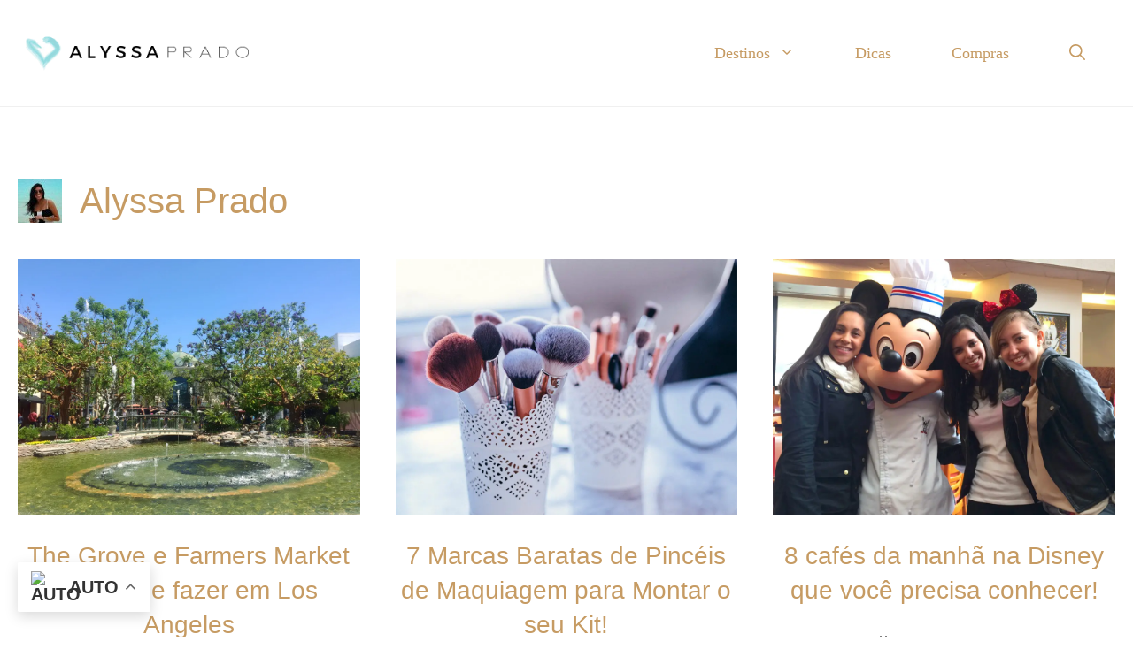

--- FILE ---
content_type: text/html; charset=UTF-8
request_url: https://alyssaprado.com/author/alanna03generini/page/40/
body_size: 20378
content:
<!DOCTYPE html><html lang="pt-BR"><head><script data-no-optimize="1">var litespeed_docref=sessionStorage.getItem("litespeed_docref");litespeed_docref&&(Object.defineProperty(document,"referrer",{get:function(){return litespeed_docref}}),sessionStorage.removeItem("litespeed_docref"));</script> <meta charset="UTF-8"><meta name='robots' content='index, follow, max-image-preview:large, max-snippet:-1, max-video-preview:-1' /><style>img:is([sizes="auto" i], [sizes^="auto," i]) { contain-intrinsic-size: 3000px 1500px }</style><meta name="uri-translation" content="on" /><meta name="viewport" content="width=device-width, initial-scale=1"><title>Alyssa Prado, Autor em Alyssa Prado Blog - Página 40 de 42</title><link rel="canonical" href="https://alyssaprado.com/author/alanna03generini/page/40/" /><link rel="prev" href="https://alyssaprado.com/author/alanna03generini/page/39/" /><link rel="next" href="https://alyssaprado.com/author/alanna03generini/page/41/" /><meta property="og:locale" content="pt_BR" /><meta property="og:type" content="profile" /><meta property="og:title" content="Alyssa Prado, Autor em Alyssa Prado Blog - Página 40 de 42" /><meta property="og:url" content="https://alyssaprado.com/author/alanna03generini/" /><meta property="og:site_name" content="Alyssa Prado Blog" /><meta property="og:image" content="https://alyssaprado.com/wp-content/litespeed/avatar/3ed57353ed17617233d7db03b6d54f61.jpg?ver=1738709222" /><meta name="twitter:card" content="summary_large_image" /> <script type="application/ld+json" class="yoast-schema-graph">{"@context":"https://schema.org","@graph":[{"@type":"ProfilePage","@id":"https://alyssaprado.com/author/alanna03generini/","url":"https://alyssaprado.com/author/alanna03generini/page/40/","name":"Alyssa Prado, Autor em Alyssa Prado Blog - Página 40 de 42","isPartOf":{"@id":"https://alyssaprado.com/#website"},"primaryImageOfPage":{"@id":"https://alyssaprado.com/author/alanna03generini/page/40/#primaryimage"},"image":{"@id":"https://alyssaprado.com/author/alanna03generini/page/40/#primaryimage"},"thumbnailUrl":"https://alyssaprado.com/wp-content/uploads/2016/04/the-grove-farmers-market-los-angeles.jpg","breadcrumb":{"@id":"https://alyssaprado.com/author/alanna03generini/page/40/#breadcrumb"},"inLanguage":"pt-BR","potentialAction":[{"@type":"ReadAction","target":["https://alyssaprado.com/author/alanna03generini/page/40/"]}]},{"@type":"ImageObject","inLanguage":"pt-BR","@id":"https://alyssaprado.com/author/alanna03generini/page/40/#primaryimage","url":"https://alyssaprado.com/wp-content/uploads/2016/04/the-grove-farmers-market-los-angeles.jpg","contentUrl":"https://alyssaprado.com/wp-content/uploads/2016/04/the-grove-farmers-market-los-angeles.jpg","width":1000,"height":750,"caption":"The Grove e Farmers Market em West Hollywood, Los Angeles"},{"@type":"BreadcrumbList","@id":"https://alyssaprado.com/author/alanna03generini/page/40/#breadcrumb","itemListElement":[{"@type":"ListItem","position":1,"name":"Início","item":"https://alyssaprado.com/"},{"@type":"ListItem","position":2,"name":"Arquivos para Alyssa Prado"}]},{"@type":"WebSite","@id":"https://alyssaprado.com/#website","url":"https://alyssaprado.com/","name":"Alyssa Prado Blog","description":"Veja as melhores dicas de viagem, beleza e compras!","publisher":{"@id":"https://alyssaprado.com/#organization"},"potentialAction":[{"@type":"SearchAction","target":{"@type":"EntryPoint","urlTemplate":"https://alyssaprado.com/?s={search_term_string}"},"query-input":{"@type":"PropertyValueSpecification","valueRequired":true,"valueName":"search_term_string"}}],"inLanguage":"pt-BR"},{"@type":"Organization","@id":"https://alyssaprado.com/#organization","name":"Alyssa Prado Blog","url":"https://alyssaprado.com/","logo":{"@type":"ImageObject","inLanguage":"pt-BR","@id":"https://alyssaprado.com/#/schema/logo/image/","url":"https://alyssaprado.com/wp-content/uploads/2017/12/cropped-ap-logo-6-op.png","contentUrl":"https://alyssaprado.com/wp-content/uploads/2017/12/cropped-ap-logo-6-op.png","width":665,"height":148,"caption":"Alyssa Prado Blog"},"image":{"@id":"https://alyssaprado.com/#/schema/logo/image/"}},{"@type":"Person","@id":"https://alyssaprado.com/#/schema/person/76cb679f2a7a1e2c30ea835c8b3ca312","name":"Alyssa Prado","image":{"@type":"ImageObject","inLanguage":"pt-BR","@id":"https://alyssaprado.com/#/schema/person/image/","url":"https://alyssaprado.com/wp-content/litespeed/avatar/058aad5e42cd32c41e3435228c7f26fb.jpg?ver=1769062134","contentUrl":"https://alyssaprado.com/wp-content/litespeed/avatar/058aad5e42cd32c41e3435228c7f26fb.jpg?ver=1769062134","caption":"Alyssa Prado"},"sameAs":["https://alyssaprado.com"],"mainEntityOfPage":{"@id":"https://alyssaprado.com/author/alanna03generini/"}}]}</script> <link rel='dns-prefetch' href='//scripts.scriptwrapper.com' /><link href='https://fonts.gstatic.com' crossorigin rel='preconnect' /><link href='https://fonts.googleapis.com' crossorigin rel='preconnect' /><link rel="alternate" type="application/rss+xml" title="Feed para Alyssa Prado Blog &raquo;" href="https://alyssaprado.com/feed/" /><link rel="alternate" type="application/rss+xml" title="Feed de comentários para Alyssa Prado Blog &raquo;" href="https://alyssaprado.com/comments/feed/" /><link rel="alternate" type="application/rss+xml" title="Alyssa Prado Blog &raquo; Feed dos posts para Alyssa Prado" href="https://alyssaprado.com/author/alanna03generini/feed/" /><link rel="alternate" type="application/rss+xml" title="Feed de Alyssa Prado Blog &raquo; Story" href="https://alyssaprado.com/web-stories/feed/"><link data-optimized="2" rel="stylesheet" href="https://alyssaprado.com/wp-content/litespeed/css/f202a8a33cd39346c1543de7b3dbc13d.css?ver=3de85" /><style id='classic-theme-styles-inline-css'>/*! This file is auto-generated */
.wp-block-button__link{color:#fff;background-color:#32373c;border-radius:9999px;box-shadow:none;text-decoration:none;padding:calc(.667em + 2px) calc(1.333em + 2px);font-size:1.125em}.wp-block-file__button{background:#32373c;color:#fff;text-decoration:none}</style><style id='global-styles-inline-css'>:root{--wp--preset--aspect-ratio--square: 1;--wp--preset--aspect-ratio--4-3: 4/3;--wp--preset--aspect-ratio--3-4: 3/4;--wp--preset--aspect-ratio--3-2: 3/2;--wp--preset--aspect-ratio--2-3: 2/3;--wp--preset--aspect-ratio--16-9: 16/9;--wp--preset--aspect-ratio--9-16: 9/16;--wp--preset--color--black: #000000;--wp--preset--color--cyan-bluish-gray: #abb8c3;--wp--preset--color--white: #ffffff;--wp--preset--color--pale-pink: #f78da7;--wp--preset--color--vivid-red: #cf2e2e;--wp--preset--color--luminous-vivid-orange: #ff6900;--wp--preset--color--luminous-vivid-amber: #fcb900;--wp--preset--color--light-green-cyan: #7bdcb5;--wp--preset--color--vivid-green-cyan: #00d084;--wp--preset--color--pale-cyan-blue: #8ed1fc;--wp--preset--color--vivid-cyan-blue: #0693e3;--wp--preset--color--vivid-purple: #9b51e0;--wp--preset--color--contrast: var(--contrast);--wp--preset--color--contrast-2: var(--contrast-2);--wp--preset--color--contrast-3: var(--contrast-3);--wp--preset--color--base: var(--base);--wp--preset--color--base-2: var(--base-2);--wp--preset--color--base-3: var(--base-3);--wp--preset--color--accent: var(--accent);--wp--preset--gradient--vivid-cyan-blue-to-vivid-purple: linear-gradient(135deg,rgba(6,147,227,1) 0%,rgb(155,81,224) 100%);--wp--preset--gradient--light-green-cyan-to-vivid-green-cyan: linear-gradient(135deg,rgb(122,220,180) 0%,rgb(0,208,130) 100%);--wp--preset--gradient--luminous-vivid-amber-to-luminous-vivid-orange: linear-gradient(135deg,rgba(252,185,0,1) 0%,rgba(255,105,0,1) 100%);--wp--preset--gradient--luminous-vivid-orange-to-vivid-red: linear-gradient(135deg,rgba(255,105,0,1) 0%,rgb(207,46,46) 100%);--wp--preset--gradient--very-light-gray-to-cyan-bluish-gray: linear-gradient(135deg,rgb(238,238,238) 0%,rgb(169,184,195) 100%);--wp--preset--gradient--cool-to-warm-spectrum: linear-gradient(135deg,rgb(74,234,220) 0%,rgb(151,120,209) 20%,rgb(207,42,186) 40%,rgb(238,44,130) 60%,rgb(251,105,98) 80%,rgb(254,248,76) 100%);--wp--preset--gradient--blush-light-purple: linear-gradient(135deg,rgb(255,206,236) 0%,rgb(152,150,240) 100%);--wp--preset--gradient--blush-bordeaux: linear-gradient(135deg,rgb(254,205,165) 0%,rgb(254,45,45) 50%,rgb(107,0,62) 100%);--wp--preset--gradient--luminous-dusk: linear-gradient(135deg,rgb(255,203,112) 0%,rgb(199,81,192) 50%,rgb(65,88,208) 100%);--wp--preset--gradient--pale-ocean: linear-gradient(135deg,rgb(255,245,203) 0%,rgb(182,227,212) 50%,rgb(51,167,181) 100%);--wp--preset--gradient--electric-grass: linear-gradient(135deg,rgb(202,248,128) 0%,rgb(113,206,126) 100%);--wp--preset--gradient--midnight: linear-gradient(135deg,rgb(2,3,129) 0%,rgb(40,116,252) 100%);--wp--preset--font-size--small: 13px;--wp--preset--font-size--medium: 20px;--wp--preset--font-size--large: 36px;--wp--preset--font-size--x-large: 42px;--wp--preset--spacing--20: 0.44rem;--wp--preset--spacing--30: 0.67rem;--wp--preset--spacing--40: 1rem;--wp--preset--spacing--50: 1.5rem;--wp--preset--spacing--60: 2.25rem;--wp--preset--spacing--70: 3.38rem;--wp--preset--spacing--80: 5.06rem;--wp--preset--shadow--natural: 6px 6px 9px rgba(0, 0, 0, 0.2);--wp--preset--shadow--deep: 12px 12px 50px rgba(0, 0, 0, 0.4);--wp--preset--shadow--sharp: 6px 6px 0px rgba(0, 0, 0, 0.2);--wp--preset--shadow--outlined: 6px 6px 0px -3px rgba(255, 255, 255, 1), 6px 6px rgba(0, 0, 0, 1);--wp--preset--shadow--crisp: 6px 6px 0px rgba(0, 0, 0, 1);}:where(.is-layout-flex){gap: 0.5em;}:where(.is-layout-grid){gap: 0.5em;}body .is-layout-flex{display: flex;}.is-layout-flex{flex-wrap: wrap;align-items: center;}.is-layout-flex > :is(*, div){margin: 0;}body .is-layout-grid{display: grid;}.is-layout-grid > :is(*, div){margin: 0;}:where(.wp-block-columns.is-layout-flex){gap: 2em;}:where(.wp-block-columns.is-layout-grid){gap: 2em;}:where(.wp-block-post-template.is-layout-flex){gap: 1.25em;}:where(.wp-block-post-template.is-layout-grid){gap: 1.25em;}.has-black-color{color: var(--wp--preset--color--black) !important;}.has-cyan-bluish-gray-color{color: var(--wp--preset--color--cyan-bluish-gray) !important;}.has-white-color{color: var(--wp--preset--color--white) !important;}.has-pale-pink-color{color: var(--wp--preset--color--pale-pink) !important;}.has-vivid-red-color{color: var(--wp--preset--color--vivid-red) !important;}.has-luminous-vivid-orange-color{color: var(--wp--preset--color--luminous-vivid-orange) !important;}.has-luminous-vivid-amber-color{color: var(--wp--preset--color--luminous-vivid-amber) !important;}.has-light-green-cyan-color{color: var(--wp--preset--color--light-green-cyan) !important;}.has-vivid-green-cyan-color{color: var(--wp--preset--color--vivid-green-cyan) !important;}.has-pale-cyan-blue-color{color: var(--wp--preset--color--pale-cyan-blue) !important;}.has-vivid-cyan-blue-color{color: var(--wp--preset--color--vivid-cyan-blue) !important;}.has-vivid-purple-color{color: var(--wp--preset--color--vivid-purple) !important;}.has-black-background-color{background-color: var(--wp--preset--color--black) !important;}.has-cyan-bluish-gray-background-color{background-color: var(--wp--preset--color--cyan-bluish-gray) !important;}.has-white-background-color{background-color: var(--wp--preset--color--white) !important;}.has-pale-pink-background-color{background-color: var(--wp--preset--color--pale-pink) !important;}.has-vivid-red-background-color{background-color: var(--wp--preset--color--vivid-red) !important;}.has-luminous-vivid-orange-background-color{background-color: var(--wp--preset--color--luminous-vivid-orange) !important;}.has-luminous-vivid-amber-background-color{background-color: var(--wp--preset--color--luminous-vivid-amber) !important;}.has-light-green-cyan-background-color{background-color: var(--wp--preset--color--light-green-cyan) !important;}.has-vivid-green-cyan-background-color{background-color: var(--wp--preset--color--vivid-green-cyan) !important;}.has-pale-cyan-blue-background-color{background-color: var(--wp--preset--color--pale-cyan-blue) !important;}.has-vivid-cyan-blue-background-color{background-color: var(--wp--preset--color--vivid-cyan-blue) !important;}.has-vivid-purple-background-color{background-color: var(--wp--preset--color--vivid-purple) !important;}.has-black-border-color{border-color: var(--wp--preset--color--black) !important;}.has-cyan-bluish-gray-border-color{border-color: var(--wp--preset--color--cyan-bluish-gray) !important;}.has-white-border-color{border-color: var(--wp--preset--color--white) !important;}.has-pale-pink-border-color{border-color: var(--wp--preset--color--pale-pink) !important;}.has-vivid-red-border-color{border-color: var(--wp--preset--color--vivid-red) !important;}.has-luminous-vivid-orange-border-color{border-color: var(--wp--preset--color--luminous-vivid-orange) !important;}.has-luminous-vivid-amber-border-color{border-color: var(--wp--preset--color--luminous-vivid-amber) !important;}.has-light-green-cyan-border-color{border-color: var(--wp--preset--color--light-green-cyan) !important;}.has-vivid-green-cyan-border-color{border-color: var(--wp--preset--color--vivid-green-cyan) !important;}.has-pale-cyan-blue-border-color{border-color: var(--wp--preset--color--pale-cyan-blue) !important;}.has-vivid-cyan-blue-border-color{border-color: var(--wp--preset--color--vivid-cyan-blue) !important;}.has-vivid-purple-border-color{border-color: var(--wp--preset--color--vivid-purple) !important;}.has-vivid-cyan-blue-to-vivid-purple-gradient-background{background: var(--wp--preset--gradient--vivid-cyan-blue-to-vivid-purple) !important;}.has-light-green-cyan-to-vivid-green-cyan-gradient-background{background: var(--wp--preset--gradient--light-green-cyan-to-vivid-green-cyan) !important;}.has-luminous-vivid-amber-to-luminous-vivid-orange-gradient-background{background: var(--wp--preset--gradient--luminous-vivid-amber-to-luminous-vivid-orange) !important;}.has-luminous-vivid-orange-to-vivid-red-gradient-background{background: var(--wp--preset--gradient--luminous-vivid-orange-to-vivid-red) !important;}.has-very-light-gray-to-cyan-bluish-gray-gradient-background{background: var(--wp--preset--gradient--very-light-gray-to-cyan-bluish-gray) !important;}.has-cool-to-warm-spectrum-gradient-background{background: var(--wp--preset--gradient--cool-to-warm-spectrum) !important;}.has-blush-light-purple-gradient-background{background: var(--wp--preset--gradient--blush-light-purple) !important;}.has-blush-bordeaux-gradient-background{background: var(--wp--preset--gradient--blush-bordeaux) !important;}.has-luminous-dusk-gradient-background{background: var(--wp--preset--gradient--luminous-dusk) !important;}.has-pale-ocean-gradient-background{background: var(--wp--preset--gradient--pale-ocean) !important;}.has-electric-grass-gradient-background{background: var(--wp--preset--gradient--electric-grass) !important;}.has-midnight-gradient-background{background: var(--wp--preset--gradient--midnight) !important;}.has-small-font-size{font-size: var(--wp--preset--font-size--small) !important;}.has-medium-font-size{font-size: var(--wp--preset--font-size--medium) !important;}.has-large-font-size{font-size: var(--wp--preset--font-size--large) !important;}.has-x-large-font-size{font-size: var(--wp--preset--font-size--x-large) !important;}
:where(.wp-block-post-template.is-layout-flex){gap: 1.25em;}:where(.wp-block-post-template.is-layout-grid){gap: 1.25em;}
:where(.wp-block-columns.is-layout-flex){gap: 2em;}:where(.wp-block-columns.is-layout-grid){gap: 2em;}
:root :where(.wp-block-pullquote){font-size: 1.5em;line-height: 1.6;}</style><style id='generate-style-inline-css'>.generate-columns {margin-bottom: 40px;padding-left: 40px;}.generate-columns-container {margin-left: -40px;}.page-header {margin-bottom: 40px;margin-left: 40px}.generate-columns-container > .paging-navigation {margin-left: 40px;}
body{background-color:var(--base-3);color:var(--contrast);}a{color:var(--contrast-2);}a:visited{color:var(--contrast-2);}a:hover, a:focus, a:active{color:var(--accent);}.grid-container{max-width:1300px;}.wp-block-group__inner-container{max-width:1300px;margin-left:auto;margin-right:auto;}@media (max-width: 1111px) and (min-width: 1041px){.inside-header{display:flex;flex-direction:column;align-items:center;}.site-logo, .site-branding{margin-bottom:1.5em;}#site-navigation{margin:0 auto;}.header-widget{margin-top:1.5em;}}.site-header .header-image{width:270px;}:root{--contrast:#222222;--contrast-2:#c69b63;--contrast-3:#666666;--base:#f0f0f0;--base-2:#fafafa;--base-3:#ffffff;--accent:#6bc9cf;}:root .has-contrast-color{color:var(--contrast);}:root .has-contrast-background-color{background-color:var(--contrast);}:root .has-contrast-2-color{color:var(--contrast-2);}:root .has-contrast-2-background-color{background-color:var(--contrast-2);}:root .has-contrast-3-color{color:var(--contrast-3);}:root .has-contrast-3-background-color{background-color:var(--contrast-3);}:root .has-base-color{color:var(--base);}:root .has-base-background-color{background-color:var(--base);}:root .has-base-2-color{color:var(--base-2);}:root .has-base-2-background-color{background-color:var(--base-2);}:root .has-base-3-color{color:var(--base-3);}:root .has-base-3-background-color{background-color:var(--base-3);}:root .has-accent-color{color:var(--accent);}:root .has-accent-background-color{background-color:var(--accent);}.gp-modal:not(.gp-modal--open):not(.gp-modal--transition){display:none;}.gp-modal--transition:not(.gp-modal--open){pointer-events:none;}.gp-modal-overlay:not(.gp-modal-overlay--open):not(.gp-modal--transition){display:none;}.gp-modal__overlay{display:none;position:fixed;top:0;left:0;right:0;bottom:0;background:rgba(0,0,0,0.2);display:flex;justify-content:center;align-items:center;z-index:10000;backdrop-filter:blur(3px);transition:opacity 500ms ease;opacity:0;}.gp-modal--open:not(.gp-modal--transition) .gp-modal__overlay{opacity:1;}.gp-modal__container{max-width:100%;max-height:100vh;transform:scale(0.9);transition:transform 500ms ease;padding:0 10px;}.gp-modal--open:not(.gp-modal--transition) .gp-modal__container{transform:scale(1);}.search-modal-fields{display:flex;}.gp-search-modal .gp-modal__overlay{align-items:flex-start;padding-top:25vh;background:var(--gp-search-modal-overlay-bg-color);}.search-modal-form{width:500px;max-width:100%;background-color:var(--gp-search-modal-bg-color);color:var(--gp-search-modal-text-color);}.search-modal-form .search-field, .search-modal-form .search-field:focus{width:100%;height:60px;background-color:transparent;border:0;appearance:none;color:currentColor;}.search-modal-fields button, .search-modal-fields button:active, .search-modal-fields button:focus, .search-modal-fields button:hover{background-color:transparent;border:0;color:currentColor;width:60px;}body, button, input, select, textarea{font-family:Source Serif Pro, serif;font-size:18px;}body{line-height:1.6;}.main-title{font-weight:normal;font-size:20px;}.site-description{font-size:16px;}.main-navigation a, .main-navigation .menu-toggle, .main-navigation .menu-bar-items{font-weight:500;font-size:18px;}.widget-title{font-size:20px;}button:not(.menu-toggle),html input[type="button"],input[type="reset"],input[type="submit"],.button,.wp-block-button .wp-block-button__link{font-weight:500;font-size:18px;}.site-info{font-size:14px;}h1{font-family:Oswald, sans-serif;font-size:40px;line-height:1.3;}h2{font-family:Oswald, sans-serif;font-size:28px;line-height:1.4;}h3{font-family:Oswald, sans-serif;font-size:22px;line-height:1.4;}h4{font-family:Oswald, sans-serif;font-size:22px;line-height:1.4;}.main-navigation .main-nav ul ul li a{font-size:16px;}.top-bar{background-color:#636363;color:#ffffff;}.top-bar a{color:#ffffff;}.top-bar a:hover{color:#303030;}.site-header{background-color:var(--base-3);color:var(--contrast-2);}.site-header a{color:var(--contrast-2);}.site-header a:hover{color:var(--accent);}.main-title a,.main-title a:hover{color:var(--contrast-2);}.site-description{color:var(--contrast-3);}.main-navigation .main-nav ul li a, .main-navigation .menu-toggle, .main-navigation .menu-bar-items{color:var(--contrast-2);}.main-navigation .main-nav ul li:not([class*="current-menu-"]):hover > a, .main-navigation .main-nav ul li:not([class*="current-menu-"]):focus > a, .main-navigation .main-nav ul li.sfHover:not([class*="current-menu-"]) > a, .main-navigation .menu-bar-item:hover > a, .main-navigation .menu-bar-item.sfHover > a{color:var(--contrast-3);}button.menu-toggle:hover,button.menu-toggle:focus{color:var(--contrast-2);}.main-navigation .main-nav ul li[class*="current-menu-"] > a{color:var(--contrast-2);}.navigation-search input[type="search"],.navigation-search input[type="search"]:active, .navigation-search input[type="search"]:focus, .main-navigation .main-nav ul li.search-item.active > a, .main-navigation .menu-bar-items .search-item.active > a{color:var(--contrast);background-color:var(--base-2);opacity:1;}.main-navigation ul ul{background-color:var(--base-2);}.main-navigation .main-nav ul ul li a{color:var(--contrast);}.main-navigation .main-nav ul ul li:not([class*="current-menu-"]):hover > a,.main-navigation .main-nav ul ul li:not([class*="current-menu-"]):focus > a, .main-navigation .main-nav ul ul li.sfHover:not([class*="current-menu-"]) > a{color:var(--contrast-2);background-color:var(--base-2);}.main-navigation .main-nav ul ul li[class*="current-menu-"] > a{color:var(--contrast);background-color:var(--base-2);}.separate-containers .inside-article, .separate-containers .comments-area, .separate-containers .page-header, .one-container .container, .separate-containers .paging-navigation, .inside-page-header{color:var(--contrast);background-color:var(--base-3);}.inside-article a,.paging-navigation a,.comments-area a,.page-header a{color:var(--contrast-2);}.inside-article a:hover,.paging-navigation a:hover,.comments-area a:hover,.page-header a:hover{color:var(--contrast);}.entry-header h1,.page-header h1{color:var(--contrast-2);}.entry-title a{color:var(--contrast-2);}.entry-title a:hover{color:var(--accent);}.entry-meta{color:var(--contrast-3);}.entry-meta a{color:var(--contrast-3);}.entry-meta a:hover{color:var(--contrast-3);}.sidebar .widget{color:var(--contrast-2);background-color:var(--base-3);}.sidebar .widget a{color:var(--contrast-2);}.sidebar .widget a:hover{color:var(--accent);}.sidebar .widget .widget-title{color:var(--contrast-2);}.footer-widgets{color:var(--contrast);background-color:var(--base-3);}.footer-widgets a{color:var(--contrast-2);}.footer-widgets a:hover{color:var(--contrast);}.footer-widgets .widget-title{color:var(--contrast);}.site-info{color:var(--contrast-2);background-color:var(--base-3);}.site-info a{color:var(--contrast-2);}.site-info a:hover{color:var(--accent);}.footer-bar .widget_nav_menu .current-menu-item a{color:var(--accent);}input[type="text"],input[type="email"],input[type="url"],input[type="password"],input[type="search"],input[type="tel"],input[type="number"],textarea,select{color:var(--contrast);background-color:var(--base-3);}input[type="text"]:focus,input[type="email"]:focus,input[type="url"]:focus,input[type="password"]:focus,input[type="search"]:focus,input[type="tel"]:focus,input[type="number"]:focus,textarea:focus,select:focus{color:var(--contrast);background-color:var(--base-3);}button,html input[type="button"],input[type="reset"],input[type="submit"],a.button,a.wp-block-button__link:not(.has-background){color:var(--base-3);background-color:var(--accent);}button:hover,html input[type="button"]:hover,input[type="reset"]:hover,input[type="submit"]:hover,a.button:hover,button:focus,html input[type="button"]:focus,input[type="reset"]:focus,input[type="submit"]:focus,a.button:focus,a.wp-block-button__link:not(.has-background):active,a.wp-block-button__link:not(.has-background):focus,a.wp-block-button__link:not(.has-background):hover{color:var(--base-3);background-color:var(--contrast-2);}a.generate-back-to-top{background-color:#e0314f;color:#ffffff;}a.generate-back-to-top:hover,a.generate-back-to-top:focus{background-color:rgba(224,49,79,0.8);color:#ffffff;}:root{--gp-search-modal-bg-color:var(--base-3);--gp-search-modal-text-color:var(--contrast);--gp-search-modal-overlay-bg-color:rgba(0,0,0,0.2);}@media (max-width: 1040px){.main-navigation .menu-bar-item:hover > a, .main-navigation .menu-bar-item.sfHover > a{background:none;color:var(--contrast-2);}}.inside-top-bar{padding:10px;}.inside-header{padding:30px 20px 30px 20px;}.nav-below-header .main-navigation .inside-navigation.grid-container, .nav-above-header .main-navigation .inside-navigation.grid-container{padding:0px 14px 0px 14px;}.separate-containers .inside-article, .separate-containers .comments-area, .separate-containers .page-header, .separate-containers .paging-navigation, .one-container .site-content, .inside-page-header{padding:80px 20px 80px 20px;}.site-main .wp-block-group__inner-container{padding:80px 20px 80px 20px;}.separate-containers .paging-navigation{padding-top:20px;padding-bottom:20px;}.entry-content .alignwide, body:not(.no-sidebar) .entry-content .alignfull{margin-left:-20px;width:calc(100% + 40px);max-width:calc(100% + 40px);}.one-container.right-sidebar .site-main,.one-container.both-right .site-main{margin-right:20px;}.one-container.left-sidebar .site-main,.one-container.both-left .site-main{margin-left:20px;}.one-container.both-sidebars .site-main{margin:0px 20px 0px 20px;}.sidebar .widget, .page-header, .widget-area .main-navigation, .site-main > *{margin-bottom:40px;}.separate-containers .site-main{margin:40px;}.both-right .inside-left-sidebar,.both-left .inside-left-sidebar{margin-right:20px;}.both-right .inside-right-sidebar,.both-left .inside-right-sidebar{margin-left:20px;}.one-container.archive .post:not(:last-child):not(.is-loop-template-item), .one-container.blog .post:not(:last-child):not(.is-loop-template-item){padding-bottom:80px;}.separate-containers .featured-image{margin-top:40px;}.separate-containers .inside-right-sidebar, .separate-containers .inside-left-sidebar{margin-top:40px;margin-bottom:40px;}.main-navigation .main-nav ul li a,.menu-toggle,.main-navigation .menu-bar-item > a{padding-left:34px;padding-right:34px;line-height:30px;}.main-navigation .main-nav ul ul li a{padding:10px 34px 10px 34px;}.navigation-search input[type="search"]{height:30px;}.rtl .menu-item-has-children .dropdown-menu-toggle{padding-left:34px;}.menu-item-has-children .dropdown-menu-toggle{padding-right:34px;}.rtl .main-navigation .main-nav ul li.menu-item-has-children > a{padding-right:34px;}.widget-area .widget{padding:20px;}.footer-widgets-container{padding:100px 20px 100px 20px;}.inside-site-info{padding:20px;}@media (max-width:768px){.separate-containers .inside-article, .separate-containers .comments-area, .separate-containers .page-header, .separate-containers .paging-navigation, .one-container .site-content, .inside-page-header{padding:80px 20px 80px 20px;}.site-main .wp-block-group__inner-container{padding:80px 20px 80px 20px;}.inside-header{padding-top:20px;padding-bottom:10px;}.footer-widgets-container{padding-top:80px;padding-right:20px;padding-bottom:80px;padding-left:20px;}.inside-site-info{padding-right:10px;padding-left:10px;}.entry-content .alignwide, body:not(.no-sidebar) .entry-content .alignfull{margin-left:-20px;width:calc(100% + 40px);max-width:calc(100% + 40px);}.one-container .site-main .paging-navigation{margin-bottom:40px;}}/* End cached CSS */.is-right-sidebar{width:25%;}.is-left-sidebar{width:25%;}.site-content .content-area{width:100%;}@media (max-width: 1040px){.main-navigation .menu-toggle,.sidebar-nav-mobile:not(#sticky-placeholder){display:block;}.main-navigation ul,.gen-sidebar-nav,.main-navigation:not(.slideout-navigation):not(.toggled) .main-nav > ul,.has-inline-mobile-toggle #site-navigation .inside-navigation > *:not(.navigation-search):not(.main-nav){display:none;}.nav-align-right .inside-navigation,.nav-align-center .inside-navigation{justify-content:space-between;}.has-inline-mobile-toggle .mobile-menu-control-wrapper{display:flex;flex-wrap:wrap;}.has-inline-mobile-toggle .inside-header{flex-direction:row;text-align:left;flex-wrap:wrap;}.has-inline-mobile-toggle .header-widget,.has-inline-mobile-toggle #site-navigation{flex-basis:100%;}.nav-float-left .has-inline-mobile-toggle #site-navigation{order:10;}}
.dynamic-author-image-rounded{border-radius:100%;}.dynamic-featured-image, .dynamic-author-image{vertical-align:middle;}.one-container.blog .dynamic-content-template:not(:last-child), .one-container.archive .dynamic-content-template:not(:last-child){padding-bottom:0px;}.dynamic-entry-excerpt > p:last-child{margin-bottom:0px;}
@media (max-width: 1040px){.main-navigation .menu-toggle,.main-navigation .mobile-bar-items a,.main-navigation .menu-bar-item > a{padding-left:20px;padding-right:20px;}.main-navigation .main-nav ul li a,.main-navigation .menu-toggle,.main-navigation .mobile-bar-items a,.main-navigation .menu-bar-item > a{line-height:41px;}.main-navigation .site-logo.navigation-logo img, .mobile-header-navigation .site-logo.mobile-header-logo img, .navigation-search input[type="search"]{height:41px;}}.post-image:not(:first-child), .page-content:not(:first-child), .entry-content:not(:first-child), .entry-summary:not(:first-child), footer.entry-meta{margin-top:1em;}.post-image-above-header .inside-article div.featured-image, .post-image-above-header .inside-article div.post-image{margin-bottom:1em;}.main-navigation.slideout-navigation .main-nav > ul > li > a{line-height:60px;}</style><style id='generateblocks-inline-css'>.gb-container .wp-block-image img{vertical-align:middle;}.gb-grid-wrapper .wp-block-image{margin-bottom:0;}.gb-highlight{background:none;}</style><style id='generate-offside-inline-css'>:root{--gp-slideout-width:265px;}.slideout-navigation.main-navigation{background-color:var(--accent);}.slideout-navigation.main-navigation .main-nav ul li a{color:var(--base-3);}.slideout-navigation.main-navigation ul ul{background-color:var(--accent);}.slideout-navigation.main-navigation .main-nav ul ul li a{color:var(--base-3);}.slideout-navigation.main-navigation .main-nav ul li:not([class*="current-menu-"]):hover > a, .slideout-navigation.main-navigation .main-nav ul li:not([class*="current-menu-"]):focus > a, .slideout-navigation.main-navigation .main-nav ul li.sfHover:not([class*="current-menu-"]) > a{color:var(--base);background-color:var(--accent);}.slideout-navigation.main-navigation .main-nav ul ul li:not([class*="current-menu-"]):hover > a, .slideout-navigation.main-navigation .main-nav ul ul li:not([class*="current-menu-"]):focus > a, .slideout-navigation.main-navigation .main-nav ul ul li.sfHover:not([class*="current-menu-"]) > a{color:var(--base-2);background-color:var(--accent);}.slideout-navigation.main-navigation .main-nav ul li[class*="current-menu-"] > a{color:var(--base-3);background-color:var(--accent);}.slideout-navigation.main-navigation .main-nav ul ul li[class*="current-menu-"] > a{color:var(--base-3);background-color:var(--accent);}.slideout-navigation, .slideout-navigation a{color:var(--base-3);}.slideout-navigation button.slideout-exit{color:var(--base-3);padding-left:34px;padding-right:34px;}.slide-opened nav.toggled .menu-toggle:before{display:none;}@media (max-width: 1040px){.menu-bar-item.slideout-toggle{display:none;}}
.slideout-navigation.main-navigation .main-nav ul li a{font-weight:500;font-size:18px;}@media (max-width:768px){.slideout-navigation.main-navigation .main-nav ul li a{font-size:18px;}}</style> <script type="litespeed/javascript" data-src="https://alyssaprado.com/wp-includes/js/jquery/jquery.min.js" id="jquery-core-js"></script> <script async="async" data-noptimize="1" data-cfasync="false" src="https://scripts.scriptwrapper.com/tags/e704094c-3102-41f8-baa2-0510acafda8a.js" id="mv-script-wrapper-js"></script> <link rel="https://api.w.org/" href="https://alyssaprado.com/wp-json/" /><link rel="alternate" title="JSON" type="application/json" href="https://alyssaprado.com/wp-json/wp/v2/users/1" /><link rel="EditURI" type="application/rsd+xml" title="RSD" href="https://alyssaprado.com/xmlrpc.php?rsd" /><meta name="generator" content="WordPress 6.7.4" /> <script type="text/javascript" async="async" data-noptimize="1" data-cfasync="false" src="//scripts.scriptwrapper.com/tags/e704094c-3102-41f8-baa2-0510acafda8a.js"></script>  <script type="litespeed/javascript" data-src="https://www.googletagmanager.com/gtag/js?id=UA-52354249-4"></script> <script type="litespeed/javascript">window.dataLayer=window.dataLayer||[];function gtag(){dataLayer.push(arguments)}
gtag('js',new Date());gtag('config','UA-52354249-4')</script>  <script type="litespeed/javascript" data-src="https://www.googletagmanager.com/gtag/js?id=G-Q8FFFLH7QL"></script> <script type="litespeed/javascript">window.dataLayer=window.dataLayer||[];function gtag(){dataLayer.push(arguments)}
gtag('js',new Date());gtag('config','G-Q8FFFLH7QL')</script>  <script type="litespeed/javascript">(function(w,d,s,l,i){w[l]=w[l]||[];w[l].push({'gtm.start':new Date().getTime(),event:'gtm.js'});var f=d.getElementsByTagName(s)[0],j=d.createElement(s),dl=l!='dataLayer'?'&l='+l:'';j.async=!0;j.src='https://www.googletagmanager.com/gtm.js?id='+i+dl;f.parentNode.insertBefore(j,f)})(window,document,'script','dataLayer','GTM-K5J7JJ7')</script> <meta name="p:domain_verify" content="3e9172c7bb6752f0e68f1dc54bd68e19"/> <script type="litespeed/javascript">(function(s,t,a,y,twenty,two){s.Stay22=s.Stay22||{};s.Stay22.params={lmaID:'682dd9945624c51e79a22790'};twenty=t.createElement(a);two=t.getElementsByTagName(a)[0];twenty.async=1;twenty.src=y;two.parentNode.insertBefore(twenty,two)})(window,document,'script','https://scripts.stay22.com/letmeallez.js')</script> 
 <script type="litespeed/javascript">(function(w,d,e,u,f,l,n){w[f]=w[f]||function(){(w[f].q=w[f].q||[]).push(arguments)},l=d.createElement(e),l.async=1,l.src=u,n=d.getElementsByTagName(e)[0],n.parentNode.insertBefore(l,n)})(window,document,'script','https://assets.mailerlite.com/js/universal.js','ml');ml('account','48278')</script>  <script data-noptimize="1" data-cfasync="false" data-wpfc-render="false">(function () {
      var script = document.createElement("script");
      script.async = 1;
      script.src = 'https://tp-em.com/NDE4NzI2.js?t=418726';
      document.head.appendChild(script);
  })();</script> <style type="text/css">.broken_link, a.broken_link {
	text-decoration: line-through;
}</style><style id="uagb-style-frontend-1">.uag-blocks-common-selector{z-index:var(--z-index-desktop) !important}@media (max-width: 976px){.uag-blocks-common-selector{z-index:var(--z-index-tablet) !important}}@media (max-width: 767px){.uag-blocks-common-selector{z-index:var(--z-index-mobile) !important}}</style><link rel="icon" href="https://alyssaprado.com/wp-content/uploads/2019/06/cropped-ap-logo-icon-2-32x32.png" sizes="32x32" /><link rel="icon" href="https://alyssaprado.com/wp-content/uploads/2019/06/cropped-ap-logo-icon-2-192x192.png" sizes="192x192" /><link rel="apple-touch-icon" href="https://alyssaprado.com/wp-content/uploads/2019/06/cropped-ap-logo-icon-2-180x180.png" /><meta name="msapplication-TileImage" content="https://alyssaprado.com/wp-content/uploads/2019/06/cropped-ap-logo-icon-2-270x270.png" /><style id="wp-custom-css">@media (max-width: 768px) {
	
.botao-hoteis-EA {
	width: 100%;


}
	
	.anuncio-desktop {
		display: none;
	}
	
	.wp-block-buttons>.wp-block-button.wp-block-button__width-25{
		width: 100%
	}



.site-logo {
   
    max-width: 50%;
	
}
	
	.nav-float-right .main-naviation {
		float: right;
	}
	
	.nav-float-right .site-logo {
		float: left;
	}

	

  .reverse-mobile {
        flex-direction: column-reverse;
    
}
}
@media (min-width: 768px) {
.site-logo {
   
    max-width: 25%;


	}
}

@media (min-width: 768px) {

.naomostrar {
   
    display:none;
	
	}
	
		.anuncio-mobile {
		display: none;
	}
}

.pinterest-svg {
	filter: invert(9%) sepia(99%) saturate(6906%) hue-rotate(2deg) brightness(116%) contrast(110%);
}

.spotify-svg { 
filter: invert(54%) sepia(48%) saturate(684%) hue-rotate(89deg) brightness(95%) contrast(98%);align-content}

.twitter-svg { 
	filter: invert(50%) sepia(87%) saturate(1401%) hue-rotate(176deg) brightness(94%) contrast(103%);
}

.instagram-svg { 
filter: invert(40%) sepia(59%) saturate(5924%) hue-rotate(320deg) brightness(90%) contrast(96%)}





.wp-block-image {
	text-align: center;
}

.entry-header {
    padding-bottom: 1.5em;
    border-bottom: 1px solid;
	text-align: center;
	color: #ccc;
}

.entry-title {
	color: #000;
	padding-bottom: 20px;
}

    

.byline:before {  
  display: inline;
	padding-left: 8px;
	padding-right: 3px;
	content: url(https://alyssaprado.com/wp-content/uploads/2020/12/calendar-icon-12.svg);
    
}

.byline:after {
  display: block;
	padding-left: 7px;
	padding-right: 3px;
	content: url(https://alyssaprado.com/wp-content/uploads/2020/12/calendar-icon-12.svg);
    
}

.cat-links:before {
     display: block;
	padding-left: 5px;
	padding-right: 8px;
	content: url(https://alyssaprado.com/wp-content/uploads/2020/12/pasta-icon-12.svg);
}


.inside-site-info {
	display: none;
}

.post-image {
    text-align: center;
}


.entry-content a {
	text-decoration: underline;
}

.entry-content h2 {
	color: #000;
	text-align: center;
	padding-left: 5%;
	padding-right: 5%;
	padding-top: 3%;
}

.entry-content h3 {
	color: #000;
	padding-top: 20px;
	padding-bottom: 10px;
}

.ol-posts-frases li {

	margin-bottom: 20px;
	
}



.entry-content {
	padding-left: 3%;
	padding-right: 3%;
}

.lista-espacada {
		margin-left: -0.7em;
}

.lista-espacada li {
	margin-bottom: 15px;

}

.entry-content .botao-hoteis-EA  a{
	text-decoration: none;


}





/* GeneratePress Site CSS */ /* grey line under navigation */

.site-header {
	border-bottom: 1px solid var(--base);
}

/* navigation subscribe underline */

.main-navigation:not(.slideout-navigation) .main-nav li.subscribe-button a {
	box-shadow: 0px -8px 0px var(--accent) inset;
	transition: all 0.6s ease 0s;
	padding: 0px;
	margin: 0px 20px
}

.main-navigation:not(.slideout-navigation) .main-nav li.subscribe-button a:hover {
	box-shadow: 0px -16px 0px var(--accent) inset;
}
.mobile-header-navigation {
	padding: 10px;
}

/*site footer*/
@media (min-width:1025px) {
  .footer-widgets .footer-widget-1 {
    flex-basis: 50%;
		padding-right: 100px;
  }
  .footer-widgets .footer-widget-2 {
    flex-basis: 20%;
  }
  .footer-widgets .footer-widget-3 {
    flex-basis: 30%;
  }
}


/*catgory buttons style*/
.gb-container.category-container ul {
    display: flex;
    justify-content: space-between;
    margin-left: 0;
    gap: 20px 20px;
}
.gb-container.category-container ul li {
    padding: 14px 20px;
    background-color: var(--accent);
    list-style: none;
    letter-spacing: 0.05em;
    flex: 1;
}
.gb-container.category-container ul li a {
    color: var(--base-3);
}
@media(max-width:1024px) {
.gb-container.category-container ul {
 flex-wrap: wrap;
}
	.gb-container.category-container ul li {
		flex-basis: 30%;
	}
}
 /* End GeneratePress Site CSS */</style></head><body data-rsssl=1 class="archive paged author author-alanna03generini author-1 wp-custom-logo wp-embed-responsive paged-40 author-paged-40 post-image-above-header post-image-aligned-center generate-columns-activated slideout-enabled slideout-mobile sticky-menu-fade no-sidebar nav-float-right one-container header-aligned-left dropdown-hover" itemtype="https://schema.org/Blog" itemscope>
<noscript><iframe data-lazyloaded="1" src="about:blank" data-litespeed-src="https://www.googletagmanager.com/ns.html?id=GTM-K5J7JJ7"
height="0" width="0" style="display:none;visibility:hidden"></iframe></noscript>
<a class="screen-reader-text skip-link" href="#content" title="Pular para o conteúdo">Pular para o conteúdo</a><header class="site-header has-inline-mobile-toggle" id="masthead" aria-label="Site"  itemtype="https://schema.org/WPHeader" itemscope><div class="inside-header grid-container"><div class="site-logo">
<a href="https://alyssaprado.com/" rel="home">
<img data-lazyloaded="1" src="[data-uri]"  class="header-image is-logo-image" alt="Alyssa Prado Blog" data-src="https://alyssaprado.com/wp-content/uploads/2017/12/cropped-ap-logo-6-op.png.webp" width="665" height="148" />
</a></div><nav class="main-navigation mobile-menu-control-wrapper" id="mobile-menu-control-wrapper" aria-label="Mobile Toggle"><div class="menu-bar-items">	<span class="menu-bar-item">
<a href="#" role="button" aria-label="Open search" data-gpmodal-trigger="gp-search"><span class="gp-icon icon-search"><svg viewBox="0 0 512 512" aria-hidden="true" xmlns="http://www.w3.org/2000/svg" width="1em" height="1em"><path fill-rule="evenodd" clip-rule="evenodd" d="M208 48c-88.366 0-160 71.634-160 160s71.634 160 160 160 160-71.634 160-160S296.366 48 208 48zM0 208C0 93.125 93.125 0 208 0s208 93.125 208 208c0 48.741-16.765 93.566-44.843 129.024l133.826 134.018c9.366 9.379 9.355 24.575-.025 33.941-9.379 9.366-24.575 9.355-33.941-.025L337.238 370.987C301.747 399.167 256.839 416 208 416 93.125 416 0 322.875 0 208z" /></svg><svg viewBox="0 0 512 512" aria-hidden="true" xmlns="http://www.w3.org/2000/svg" width="1em" height="1em"><path d="M71.029 71.029c9.373-9.372 24.569-9.372 33.942 0L256 222.059l151.029-151.03c9.373-9.372 24.569-9.372 33.942 0 9.372 9.373 9.372 24.569 0 33.942L289.941 256l151.03 151.029c9.372 9.373 9.372 24.569 0 33.942-9.373 9.372-24.569 9.372-33.942 0L256 289.941l-151.029 151.03c-9.373 9.372-24.569 9.372-33.942 0-9.372-9.373-9.372-24.569 0-33.942L222.059 256 71.029 104.971c-9.372-9.373-9.372-24.569 0-33.942z" /></svg></span></a>
</span></div>		<button data-nav="site-navigation" class="menu-toggle" aria-controls="generate-slideout-menu" aria-expanded="false">
<span class="gp-icon icon-menu-bars"><svg viewBox="0 0 512 512" aria-hidden="true" xmlns="http://www.w3.org/2000/svg" width="1em" height="1em"><path d="M0 96c0-13.255 10.745-24 24-24h464c13.255 0 24 10.745 24 24s-10.745 24-24 24H24c-13.255 0-24-10.745-24-24zm0 160c0-13.255 10.745-24 24-24h464c13.255 0 24 10.745 24 24s-10.745 24-24 24H24c-13.255 0-24-10.745-24-24zm0 160c0-13.255 10.745-24 24-24h464c13.255 0 24 10.745 24 24s-10.745 24-24 24H24c-13.255 0-24-10.745-24-24z" /></svg><svg viewBox="0 0 512 512" aria-hidden="true" xmlns="http://www.w3.org/2000/svg" width="1em" height="1em"><path d="M71.029 71.029c9.373-9.372 24.569-9.372 33.942 0L256 222.059l151.029-151.03c9.373-9.372 24.569-9.372 33.942 0 9.372 9.373 9.372 24.569 0 33.942L289.941 256l151.03 151.029c9.372 9.373 9.372 24.569 0 33.942-9.373 9.372-24.569 9.372-33.942 0L256 289.941l-151.029 151.03c-9.373 9.372-24.569 9.372-33.942 0-9.372-9.373-9.372-24.569 0-33.942L222.059 256 71.029 104.971c-9.372-9.373-9.372-24.569 0-33.942z" /></svg></span><span class="screen-reader-text">Menu</span>		</button></nav><nav class="main-navigation has-menu-bar-items sub-menu-right" id="site-navigation" aria-label="Primary"  itemtype="https://schema.org/SiteNavigationElement" itemscope><div class="inside-navigation">
<button class="menu-toggle" aria-controls="generate-slideout-menu" aria-expanded="false">
<span class="gp-icon icon-menu-bars"><svg viewBox="0 0 512 512" aria-hidden="true" xmlns="http://www.w3.org/2000/svg" width="1em" height="1em"><path d="M0 96c0-13.255 10.745-24 24-24h464c13.255 0 24 10.745 24 24s-10.745 24-24 24H24c-13.255 0-24-10.745-24-24zm0 160c0-13.255 10.745-24 24-24h464c13.255 0 24 10.745 24 24s-10.745 24-24 24H24c-13.255 0-24-10.745-24-24zm0 160c0-13.255 10.745-24 24-24h464c13.255 0 24 10.745 24 24s-10.745 24-24 24H24c-13.255 0-24-10.745-24-24z" /></svg><svg viewBox="0 0 512 512" aria-hidden="true" xmlns="http://www.w3.org/2000/svg" width="1em" height="1em"><path d="M71.029 71.029c9.373-9.372 24.569-9.372 33.942 0L256 222.059l151.029-151.03c9.373-9.372 24.569-9.372 33.942 0 9.372 9.373 9.372 24.569 0 33.942L289.941 256l151.03 151.029c9.372 9.373 9.372 24.569 0 33.942-9.373 9.372-24.569 9.372-33.942 0L256 289.941l-151.029 151.03c-9.373 9.372-24.569 9.372-33.942 0-9.372-9.373-9.372-24.569 0-33.942L222.059 256 71.029 104.971c-9.372-9.373-9.372-24.569 0-33.942z" /></svg></span><span class="screen-reader-text">Menu</span>				</button><div id="primary-menu" class="main-nav"><ul id="menu-m1" class=" menu sf-menu"><li id="menu-item-577" class="menu-item menu-item-type-taxonomy menu-item-object-category menu-item-has-children menu-item-577"><a href="https://alyssaprado.com/category/destinos/">Destinos<span role="presentation" class="dropdown-menu-toggle"><span class="gp-icon icon-arrow"><svg viewBox="0 0 330 512" aria-hidden="true" xmlns="http://www.w3.org/2000/svg" width="1em" height="1em"><path d="M305.913 197.085c0 2.266-1.133 4.815-2.833 6.514L171.087 335.593c-1.7 1.7-4.249 2.832-6.515 2.832s-4.815-1.133-6.515-2.832L26.064 203.599c-1.7-1.7-2.832-4.248-2.832-6.514s1.132-4.816 2.832-6.515l14.162-14.163c1.7-1.699 3.966-2.832 6.515-2.832 2.266 0 4.815 1.133 6.515 2.832l111.316 111.317 111.316-111.317c1.7-1.699 4.249-2.832 6.515-2.832s4.815 1.133 6.515 2.832l14.162 14.163c1.7 1.7 2.833 4.249 2.833 6.515z" /></svg></span></span></a><ul class="sub-menu"><li id="menu-item-3443" class="menu-item menu-item-type-taxonomy menu-item-object-category menu-item-has-children menu-item-3443"><a href="https://alyssaprado.com/category/destinos/africa/">África<span role="presentation" class="dropdown-menu-toggle"><span class="gp-icon icon-arrow-right"><svg viewBox="0 0 192 512" aria-hidden="true" xmlns="http://www.w3.org/2000/svg" width="1em" height="1em" fill-rule="evenodd" clip-rule="evenodd" stroke-linejoin="round" stroke-miterlimit="1.414"><path d="M178.425 256.001c0 2.266-1.133 4.815-2.832 6.515L43.599 394.509c-1.7 1.7-4.248 2.833-6.514 2.833s-4.816-1.133-6.515-2.833l-14.163-14.162c-1.699-1.7-2.832-3.966-2.832-6.515 0-2.266 1.133-4.815 2.832-6.515l111.317-111.316L16.407 144.685c-1.699-1.7-2.832-4.249-2.832-6.515s1.133-4.815 2.832-6.515l14.163-14.162c1.7-1.7 4.249-2.833 6.515-2.833s4.815 1.133 6.514 2.833l131.994 131.993c1.7 1.7 2.832 4.249 2.832 6.515z" fill-rule="nonzero" /></svg></span></span></a><ul class="sub-menu"><li id="menu-item-3444" class="menu-item menu-item-type-taxonomy menu-item-object-category menu-item-3444"><a href="https://alyssaprado.com/category/destinos/africa/africa-do-sul/">África do Sul</a></li></ul></li><li id="menu-item-578" class="menu-item menu-item-type-taxonomy menu-item-object-category menu-item-has-children menu-item-578"><a href="https://alyssaprado.com/category/destinos/america-do-norte/">América do Norte<span role="presentation" class="dropdown-menu-toggle"><span class="gp-icon icon-arrow-right"><svg viewBox="0 0 192 512" aria-hidden="true" xmlns="http://www.w3.org/2000/svg" width="1em" height="1em" fill-rule="evenodd" clip-rule="evenodd" stroke-linejoin="round" stroke-miterlimit="1.414"><path d="M178.425 256.001c0 2.266-1.133 4.815-2.832 6.515L43.599 394.509c-1.7 1.7-4.248 2.833-6.514 2.833s-4.816-1.133-6.515-2.833l-14.163-14.162c-1.699-1.7-2.832-3.966-2.832-6.515 0-2.266 1.133-4.815 2.832-6.515l111.317-111.316L16.407 144.685c-1.699-1.7-2.832-4.249-2.832-6.515s1.133-4.815 2.832-6.515l14.163-14.162c1.7-1.7 4.249-2.833 6.515-2.833s4.815 1.133 6.514 2.833l131.994 131.993c1.7 1.7 2.832 4.249 2.832 6.515z" fill-rule="nonzero" /></svg></span></span></a><ul class="sub-menu"><li id="menu-item-567" class="menu-item menu-item-type-taxonomy menu-item-object-category menu-item-has-children menu-item-567"><a href="https://alyssaprado.com/category/destinos/america-do-norte/estados-unidos/">Estados Unidos<span role="presentation" class="dropdown-menu-toggle"><span class="gp-icon icon-arrow-right"><svg viewBox="0 0 192 512" aria-hidden="true" xmlns="http://www.w3.org/2000/svg" width="1em" height="1em" fill-rule="evenodd" clip-rule="evenodd" stroke-linejoin="round" stroke-miterlimit="1.414"><path d="M178.425 256.001c0 2.266-1.133 4.815-2.832 6.515L43.599 394.509c-1.7 1.7-4.248 2.833-6.514 2.833s-4.816-1.133-6.515-2.833l-14.163-14.162c-1.699-1.7-2.832-3.966-2.832-6.515 0-2.266 1.133-4.815 2.832-6.515l111.317-111.316L16.407 144.685c-1.699-1.7-2.832-4.249-2.832-6.515s1.133-4.815 2.832-6.515l14.163-14.162c1.7-1.7 4.249-2.833 6.515-2.833s4.815 1.133 6.514 2.833l131.994 131.993c1.7 1.7 2.832 4.249 2.832 6.515z" fill-rule="nonzero" /></svg></span></span></a><ul class="sub-menu"><li id="menu-item-563" class="menu-item menu-item-type-taxonomy menu-item-object-category menu-item-563"><a href="https://alyssaprado.com/category/destinos/america-do-norte/estados-unidos/los-angeles/">Los Angeles</a></li><li id="menu-item-2118" class="menu-item menu-item-type-taxonomy menu-item-object-category menu-item-2118"><a href="https://alyssaprado.com/category/destinos/america-do-norte/estados-unidos/miami/">Miami</a></li><li id="menu-item-565" class="menu-item menu-item-type-taxonomy menu-item-object-category menu-item-565"><a href="https://alyssaprado.com/category/destinos/america-do-norte/estados-unidos/nova-york/">Nova York</a></li><li id="menu-item-564" class="menu-item menu-item-type-taxonomy menu-item-object-category menu-item-564"><a href="https://alyssaprado.com/category/destinos/america-do-norte/estados-unidos/orlando/">Orlando</a></li></ul></li></ul></li><li id="menu-item-569" class="menu-item menu-item-type-taxonomy menu-item-object-category menu-item-569"><a href="https://alyssaprado.com/category/destinos/america-central/">América Central</a></li><li id="menu-item-571" class="menu-item menu-item-type-taxonomy menu-item-object-category menu-item-has-children menu-item-571"><a href="https://alyssaprado.com/category/destinos/america-do-sul/">América do Sul<span role="presentation" class="dropdown-menu-toggle"><span class="gp-icon icon-arrow-right"><svg viewBox="0 0 192 512" aria-hidden="true" xmlns="http://www.w3.org/2000/svg" width="1em" height="1em" fill-rule="evenodd" clip-rule="evenodd" stroke-linejoin="round" stroke-miterlimit="1.414"><path d="M178.425 256.001c0 2.266-1.133 4.815-2.832 6.515L43.599 394.509c-1.7 1.7-4.248 2.833-6.514 2.833s-4.816-1.133-6.515-2.833l-14.163-14.162c-1.699-1.7-2.832-3.966-2.832-6.515 0-2.266 1.133-4.815 2.832-6.515l111.317-111.316L16.407 144.685c-1.699-1.7-2.832-4.249-2.832-6.515s1.133-4.815 2.832-6.515l14.163-14.162c1.7-1.7 4.249-2.833 6.515-2.833s4.815 1.133 6.514 2.833l131.994 131.993c1.7 1.7 2.832 4.249 2.832 6.515z" fill-rule="nonzero" /></svg></span></span></a><ul class="sub-menu"><li id="menu-item-573" class="menu-item menu-item-type-taxonomy menu-item-object-category menu-item-has-children menu-item-573"><a href="https://alyssaprado.com/category/destinos/america-do-sul/brasil/">Brasil<span role="presentation" class="dropdown-menu-toggle"><span class="gp-icon icon-arrow-right"><svg viewBox="0 0 192 512" aria-hidden="true" xmlns="http://www.w3.org/2000/svg" width="1em" height="1em" fill-rule="evenodd" clip-rule="evenodd" stroke-linejoin="round" stroke-miterlimit="1.414"><path d="M178.425 256.001c0 2.266-1.133 4.815-2.832 6.515L43.599 394.509c-1.7 1.7-4.248 2.833-6.514 2.833s-4.816-1.133-6.515-2.833l-14.163-14.162c-1.699-1.7-2.832-3.966-2.832-6.515 0-2.266 1.133-4.815 2.832-6.515l111.317-111.316L16.407 144.685c-1.699-1.7-2.832-4.249-2.832-6.515s1.133-4.815 2.832-6.515l14.163-14.162c1.7-1.7 4.249-2.833 6.515-2.833s4.815 1.133 6.514 2.833l131.994 131.993c1.7 1.7 2.832 4.249 2.832 6.515z" fill-rule="nonzero" /></svg></span></span></a><ul class="sub-menu"><li id="menu-item-900" class="menu-item menu-item-type-taxonomy menu-item-object-category menu-item-900"><a href="https://alyssaprado.com/category/destinos/america-do-sul/brasil/curitiba/">Curitiba</a></li><li id="menu-item-2747" class="menu-item menu-item-type-taxonomy menu-item-object-category menu-item-2747"><a href="https://alyssaprado.com/category/destinos/america-do-sul/brasil/minas-gerais/">Minas Gerais</a></li><li id="menu-item-2748" class="menu-item menu-item-type-taxonomy menu-item-object-category menu-item-2748"><a href="https://alyssaprado.com/category/destinos/america-do-sul/brasil/rio-de-janeiro/">Rio de Janeiro</a></li><li id="menu-item-3278" class="menu-item menu-item-type-taxonomy menu-item-object-category menu-item-3278"><a href="https://alyssaprado.com/category/destinos/america-do-sul/brasil/santa-catarina/">Santa Catarina</a></li><li id="menu-item-2749" class="menu-item menu-item-type-taxonomy menu-item-object-category menu-item-2749"><a href="https://alyssaprado.com/category/destinos/america-do-sul/brasil/sao-paulo/">São Paulo</a></li></ul></li><li id="menu-item-2608" class="menu-item menu-item-type-taxonomy menu-item-object-category menu-item-2608"><a href="https://alyssaprado.com/category/destinos/america-do-sul/chile/">Chile</a></li><li id="menu-item-4178" class="menu-item menu-item-type-taxonomy menu-item-object-category menu-item-4178"><a href="https://alyssaprado.com/category/destinos/america-do-sul/uruguai/">Uruguai</a></li></ul></li><li id="menu-item-1271" class="menu-item menu-item-type-taxonomy menu-item-object-category menu-item-has-children menu-item-1271"><a href="https://alyssaprado.com/category/destinos/asia/">Ásia<span role="presentation" class="dropdown-menu-toggle"><span class="gp-icon icon-arrow-right"><svg viewBox="0 0 192 512" aria-hidden="true" xmlns="http://www.w3.org/2000/svg" width="1em" height="1em" fill-rule="evenodd" clip-rule="evenodd" stroke-linejoin="round" stroke-miterlimit="1.414"><path d="M178.425 256.001c0 2.266-1.133 4.815-2.832 6.515L43.599 394.509c-1.7 1.7-4.248 2.833-6.514 2.833s-4.816-1.133-6.515-2.833l-14.163-14.162c-1.699-1.7-2.832-3.966-2.832-6.515 0-2.266 1.133-4.815 2.832-6.515l111.317-111.316L16.407 144.685c-1.699-1.7-2.832-4.249-2.832-6.515s1.133-4.815 2.832-6.515l14.163-14.162c1.7-1.7 4.249-2.833 6.515-2.833s4.815 1.133 6.514 2.833l131.994 131.993c1.7 1.7 2.832 4.249 2.832 6.515z" fill-rule="nonzero" /></svg></span></span></a><ul class="sub-menu"><li id="menu-item-1272" class="menu-item menu-item-type-taxonomy menu-item-object-category menu-item-1272"><a href="https://alyssaprado.com/category/destinos/asia/tailandia/">Tailândia</a></li></ul></li><li id="menu-item-752" class="menu-item menu-item-type-taxonomy menu-item-object-category menu-item-has-children menu-item-752"><a href="https://alyssaprado.com/category/destinos/europa/">Europa<span role="presentation" class="dropdown-menu-toggle"><span class="gp-icon icon-arrow-right"><svg viewBox="0 0 192 512" aria-hidden="true" xmlns="http://www.w3.org/2000/svg" width="1em" height="1em" fill-rule="evenodd" clip-rule="evenodd" stroke-linejoin="round" stroke-miterlimit="1.414"><path d="M178.425 256.001c0 2.266-1.133 4.815-2.832 6.515L43.599 394.509c-1.7 1.7-4.248 2.833-6.514 2.833s-4.816-1.133-6.515-2.833l-14.163-14.162c-1.699-1.7-2.832-3.966-2.832-6.515 0-2.266 1.133-4.815 2.832-6.515l111.317-111.316L16.407 144.685c-1.699-1.7-2.832-4.249-2.832-6.515s1.133-4.815 2.832-6.515l14.163-14.162c1.7-1.7 4.249-2.833 6.515-2.833s4.815 1.133 6.514 2.833l131.994 131.993c1.7 1.7 2.832 4.249 2.832 6.515z" fill-rule="nonzero" /></svg></span></span></a><ul class="sub-menu"><li id="menu-item-5273" class="menu-item menu-item-type-taxonomy menu-item-object-category menu-item-5273"><a href="https://alyssaprado.com/category/destinos/europa/espanha/">Espanha</a></li><li id="menu-item-5274" class="menu-item menu-item-type-taxonomy menu-item-object-category menu-item-5274"><a href="https://alyssaprado.com/category/destinos/europa/portugal/">Portugal</a></li></ul></li><li id="menu-item-574" class="menu-item menu-item-type-taxonomy menu-item-object-category menu-item-has-children menu-item-574"><a href="https://alyssaprado.com/category/destinos/oceania/">Oceania<span role="presentation" class="dropdown-menu-toggle"><span class="gp-icon icon-arrow-right"><svg viewBox="0 0 192 512" aria-hidden="true" xmlns="http://www.w3.org/2000/svg" width="1em" height="1em" fill-rule="evenodd" clip-rule="evenodd" stroke-linejoin="round" stroke-miterlimit="1.414"><path d="M178.425 256.001c0 2.266-1.133 4.815-2.832 6.515L43.599 394.509c-1.7 1.7-4.248 2.833-6.514 2.833s-4.816-1.133-6.515-2.833l-14.163-14.162c-1.699-1.7-2.832-3.966-2.832-6.515 0-2.266 1.133-4.815 2.832-6.515l111.317-111.316L16.407 144.685c-1.699-1.7-2.832-4.249-2.832-6.515s1.133-4.815 2.832-6.515l14.163-14.162c1.7-1.7 4.249-2.833 6.515-2.833s4.815 1.133 6.514 2.833l131.994 131.993c1.7 1.7 2.832 4.249 2.832 6.515z" fill-rule="nonzero" /></svg></span></span></a><ul class="sub-menu"><li id="menu-item-1232" class="menu-item menu-item-type-taxonomy menu-item-object-category menu-item-1232"><a href="https://alyssaprado.com/category/destinos/oceania/australia/">Austrália</a></li><li id="menu-item-566" class="menu-item menu-item-type-taxonomy menu-item-object-category menu-item-566"><a href="https://alyssaprado.com/category/destinos/oceania/nova-zelandia/">Nova Zelândia</a></li></ul></li></ul></li><li id="menu-item-561" class="menu-item menu-item-type-taxonomy menu-item-object-category menu-item-561"><a href="https://alyssaprado.com/category/dicas-de-viagem/" title="Dicas de Viagem">Dicas</a></li><li id="menu-item-5356" class="menu-item menu-item-type-taxonomy menu-item-object-category menu-item-5356"><a href="https://alyssaprado.com/category/compras/">Compras</a></li></ul></div><div class="menu-bar-items">	<span class="menu-bar-item">
<a href="#" role="button" aria-label="Open search" data-gpmodal-trigger="gp-search"><span class="gp-icon icon-search"><svg viewBox="0 0 512 512" aria-hidden="true" xmlns="http://www.w3.org/2000/svg" width="1em" height="1em"><path fill-rule="evenodd" clip-rule="evenodd" d="M208 48c-88.366 0-160 71.634-160 160s71.634 160 160 160 160-71.634 160-160S296.366 48 208 48zM0 208C0 93.125 93.125 0 208 0s208 93.125 208 208c0 48.741-16.765 93.566-44.843 129.024l133.826 134.018c9.366 9.379 9.355 24.575-.025 33.941-9.379 9.366-24.575 9.355-33.941-.025L337.238 370.987C301.747 399.167 256.839 416 208 416 93.125 416 0 322.875 0 208z" /></svg><svg viewBox="0 0 512 512" aria-hidden="true" xmlns="http://www.w3.org/2000/svg" width="1em" height="1em"><path d="M71.029 71.029c9.373-9.372 24.569-9.372 33.942 0L256 222.059l151.029-151.03c9.373-9.372 24.569-9.372 33.942 0 9.372 9.373 9.372 24.569 0 33.942L289.941 256l151.03 151.029c9.372 9.373 9.372 24.569 0 33.942-9.373 9.372-24.569 9.372-33.942 0L256 289.941l-151.029 151.03c-9.373 9.372-24.569 9.372-33.942 0-9.372-9.373-9.372-24.569 0-33.942L222.059 256 71.029 104.971c-9.372-9.373-9.372-24.569 0-33.942z" /></svg></span></a>
</span></div></div></nav></div></header><div class="site grid-container container hfeed" id="page"><div class="site-content" id="content"><div class="content-area" id="primary"><main class="site-main" id="main"><div class="generate-columns-container "><header class="page-header" aria-label="Page"><h1 class="page-title">
<img data-lazyloaded="1" src="[data-uri]" alt='' data-src='https://alyssaprado.com/wp-content/litespeed/avatar/340d1dd748214522a7de926e13ffe812.jpg?ver=1768959942' data-srcset='https://alyssaprado.com/wp-content/litespeed/avatar/fb56449edace7f0ac8ad3d4598a4cdf8.jpg?ver=1768959942 2x' class='avatar avatar-50 photo' height='50' width='50' decoding='async'/><span class="vcard">Alyssa Prado</span></h1></header><article id="post-306" class="post-306 post type-post status-publish format-standard has-post-thumbnail hentry category-los-angeles tag-california tag-estados-unidos tag-hollywood tag-los-angeles generate-columns tablet-grid-50 mobile-grid-100 grid-parent grid-33" itemtype="https://schema.org/CreativeWork" itemscope><div class="inside-article"><div class="post-image">
<a href="https://alyssaprado.com/the-grove-e-farmers-market-los-angeles/">
<img data-lazyloaded="1" src="[data-uri]" width="1000" height="750" data-src="https://alyssaprado.com/wp-content/uploads/2016/04/the-grove-farmers-market-los-angeles.jpg.webp" class="attachment-full size-full wp-post-image" alt="The Grove e Farmers Market em West Hollywood, Los Angeles" itemprop="image" decoding="async" fetchpriority="high" data-srcset="https://alyssaprado.com/wp-content/uploads/2016/04/the-grove-farmers-market-los-angeles.jpg.webp 1000w, https://alyssaprado.com/wp-content/uploads/2016/04/the-grove-farmers-market-los-angeles-300x225.jpg.webp 300w, https://alyssaprado.com/wp-content/uploads/2016/04/the-grove-farmers-market-los-angeles-768x576.jpg.webp 768w" data-sizes="(max-width: 1000px) 100vw, 1000px" />
</a></div><header class="entry-header"><h2 class="entry-title" itemprop="headline"><a href="https://alyssaprado.com/the-grove-e-farmers-market-los-angeles/" rel="bookmark">The Grove e Farmers Market ⎯⎯ O que fazer em Los Angeles</a></h2><div class="entry-meta">
<span class="byline">Por <span class="author vcard" itemprop="author" itemtype="https://schema.org/Person" itemscope><a class="url fn n" href="https://alyssaprado.com/author/alanna03generini/" title="Ver todos os posts por Alyssa Prado" rel="author" itemprop="url"><span class="author-name" itemprop="name">Alyssa Prado</span></a></span></span> Atualizado em <span class="posted-on"><time class="entry-date updated-date" datetime="2024-12-16T17:51:56-03:00" itemprop="dateModified">16 de dezembro de 2024</time></span> <span class="cat-links"><span class="gp-icon icon-categories"><svg viewBox="0 0 512 512" aria-hidden="true" xmlns="http://www.w3.org/2000/svg" width="1em" height="1em"><path d="M0 112c0-26.51 21.49-48 48-48h110.014a48 48 0 0143.592 27.907l12.349 26.791A16 16 0 00228.486 128H464c26.51 0 48 21.49 48 48v224c0 26.51-21.49 48-48 48H48c-26.51 0-48-21.49-48-48V112z" /></svg></span><span class="screen-reader-text">Categorias </span><a href="https://alyssaprado.com/category/destinos/america-do-norte/estados-unidos/los-angeles/" rel="category tag">Los Angeles</a></span></div></header><div class="entry-summary" itemprop="text"><p>Conheça o The Grove, shopping a céu aberto em West Hollywood. São poucas lojas, mas muito espaço ao ar livre e um Farmers Market com restaurantes para todos os gostos!</p></div></div></article><article id="post-286" class="post-286 post type-post status-publish format-standard has-post-thumbnail hentry category-compras tag-coastal-scents tag-e-l-f tag-ecotools tag-macrilan tag-maquiagens-baratinhas tag-real-techniques tag-vult tag-wet-n-wild generate-columns tablet-grid-50 mobile-grid-100 grid-parent grid-33" itemtype="https://schema.org/CreativeWork" itemscope><div class="inside-article"><div class="post-image">
<a href="https://alyssaprado.com/7-marcas-baratas-de-pinceis-de-maquiagem/">
<img data-lazyloaded="1" src="[data-uri]" width="1000" height="750" data-src="https://alyssaprado.com/wp-content/uploads/2016/04/7-marcas-baratas-de-pinceis-de-maquiagem.jpg.webp" class="attachment-full size-full wp-post-image" alt="Descubra 7 marcas baratas de pincéis de maquiagem para montar o seu kit!" itemprop="image" decoding="async" data-srcset="https://alyssaprado.com/wp-content/uploads/2016/04/7-marcas-baratas-de-pinceis-de-maquiagem.jpg.webp 1000w, https://alyssaprado.com/wp-content/uploads/2016/04/7-marcas-baratas-de-pinceis-de-maquiagem-300x225.jpg.webp 300w, https://alyssaprado.com/wp-content/uploads/2016/04/7-marcas-baratas-de-pinceis-de-maquiagem-768x576.jpg.webp 768w" data-sizes="(max-width: 1000px) 100vw, 1000px" />
</a></div><header class="entry-header"><h2 class="entry-title" itemprop="headline"><a href="https://alyssaprado.com/7-marcas-baratas-de-pinceis-de-maquiagem/" rel="bookmark">7 Marcas Baratas de Pincéis de Maquiagem para Montar o seu Kit!</a></h2><div class="entry-meta">
<span class="byline">Por <span class="author vcard" itemprop="author" itemtype="https://schema.org/Person" itemscope><a class="url fn n" href="https://alyssaprado.com/author/alanna03generini/" title="Ver todos os posts por Alyssa Prado" rel="author" itemprop="url"><span class="author-name" itemprop="name">Alyssa Prado</span></a></span></span> Atualizado em <span class="posted-on"><time class="entry-date updated-date" datetime="2025-01-09T20:20:09-03:00" itemprop="dateModified">9 de janeiro de 2025</time></span> <span class="cat-links"><span class="gp-icon icon-categories"><svg viewBox="0 0 512 512" aria-hidden="true" xmlns="http://www.w3.org/2000/svg" width="1em" height="1em"><path d="M0 112c0-26.51 21.49-48 48-48h110.014a48 48 0 0143.592 27.907l12.349 26.791A16 16 0 00228.486 128H464c26.51 0 48 21.49 48 48v224c0 26.51-21.49 48-48 48H48c-26.51 0-48-21.49-48-48V112z" /></svg></span><span class="screen-reader-text">Categorias </span><a href="https://alyssaprado.com/category/compras/" rel="category tag">Compras</a></span></div></header><div class="entry-summary" itemprop="text"><p>Cansou de gastar fortunas em poucos pincéis? Então conheça 7 marcas baratas de pincéis de maquiagem! Todas elas tem produtos de qualidade que vão ajudar você a deixar sua maquiagem ainda mais bonita!</p></div></div></article><article id="post-266" class="post-266 post type-post status-publish format-standard has-post-thumbnail hentry category-orlando tag-disney tag-estados-unidos tag-orlando tag-walt-disney-world generate-columns tablet-grid-50 mobile-grid-100 grid-parent grid-33" itemtype="https://schema.org/CreativeWork" itemscope><div class="inside-article"><div class="post-image">
<a href="https://alyssaprado.com/6-cafes-da-manha-na-disney-com-personagens/">
<img data-lazyloaded="1" src="[data-uri]" width="1000" height="750" data-src="https://alyssaprado.com/wp-content/uploads/2016/04/cafes-da-manha-na-disney-capa.jpg.webp" class="attachment-full size-full wp-post-image" alt="Veja 6 cafés da manhã com personagens na Disney que você precisa conhecer!" itemprop="image" decoding="async" loading="lazy" data-srcset="https://alyssaprado.com/wp-content/uploads/2016/04/cafes-da-manha-na-disney-capa.jpg.webp 1000w, https://alyssaprado.com/wp-content/uploads/2016/04/cafes-da-manha-na-disney-capa-300x225.jpg.webp 300w, https://alyssaprado.com/wp-content/uploads/2016/04/cafes-da-manha-na-disney-capa-768x576.jpg.webp 768w" data-sizes="auto, (max-width: 1000px) 100vw, 1000px" />
</a></div><header class="entry-header"><h2 class="entry-title" itemprop="headline"><a href="https://alyssaprado.com/6-cafes-da-manha-na-disney-com-personagens/" rel="bookmark">8 cafés da manhã na Disney que você precisa conhecer!</a></h2><div class="entry-meta">
<span class="byline">Por <span class="author vcard" itemprop="author" itemtype="https://schema.org/Person" itemscope><a class="url fn n" href="https://alyssaprado.com/author/alanna03generini/" title="Ver todos os posts por Alyssa Prado" rel="author" itemprop="url"><span class="author-name" itemprop="name">Alyssa Prado</span></a></span></span> Atualizado em <span class="posted-on"><time class="entry-date updated-date" datetime="2021-11-01T18:46:18-03:00" itemprop="dateModified">1 de novembro de 2021</time></span> <span class="cat-links"><span class="gp-icon icon-categories"><svg viewBox="0 0 512 512" aria-hidden="true" xmlns="http://www.w3.org/2000/svg" width="1em" height="1em"><path d="M0 112c0-26.51 21.49-48 48-48h110.014a48 48 0 0143.592 27.907l12.349 26.791A16 16 0 00228.486 128H464c26.51 0 48 21.49 48 48v224c0 26.51-21.49 48-48 48H48c-26.51 0-48-21.49-48-48V112z" /></svg></span><span class="screen-reader-text">Categorias </span><a href="https://alyssaprado.com/category/destinos/america-do-norte/estados-unidos/orlando/" rel="category tag">Orlando</a></span></div></header><div class="entry-summary" itemprop="text"><p>Tomar café da manhã enquanto o Mickey e sua turma passam na sua mesa para bater um papo e tirar umas fotos? É possível! Conheça aqui 6 restaurantes onde a magia começa logo pela manhã!</p></div></div></article><article id="post-250" class="post-250 post type-post status-publish format-standard has-post-thumbnail hentry category-nova-zelandia tag-bungy-jumping tag-nova-zelandia tag-queenstown generate-columns tablet-grid-50 mobile-grid-100 grid-parent grid-33" itemtype="https://schema.org/CreativeWork" itemscope><div class="inside-article"><div class="post-image">
<a href="https://alyssaprado.com/bungy-jumping-nova-zelandia-kawarau-bridge/">
<img data-lazyloaded="1" src="[data-uri]" width="1000" height="1510" data-src="https://alyssaprado.com/wp-content/uploads/2016/04/bungy-jumping-nova-zelandia.jpg.webp" class="attachment-full size-full wp-post-image" alt="Bungy Jumping na Nova Zelândia, no Kawarau Bridge Bungy" itemprop="image" decoding="async" loading="lazy" data-srcset="https://alyssaprado.com/wp-content/uploads/2016/04/bungy-jumping-nova-zelandia.jpg.webp 1000w, https://alyssaprado.com/wp-content/uploads/2016/04/bungy-jumping-nova-zelandia-199x300.jpg.webp 199w, https://alyssaprado.com/wp-content/uploads/2016/04/bungy-jumping-nova-zelandia-768x1160.jpg.webp 768w, https://alyssaprado.com/wp-content/uploads/2016/04/bungy-jumping-nova-zelandia-678x1024.jpg.webp 678w" data-sizes="auto, (max-width: 1000px) 100vw, 1000px" />
</a></div><header class="entry-header"><h2 class="entry-title" itemprop="headline"><a href="https://alyssaprado.com/bungy-jumping-nova-zelandia-kawarau-bridge/" rel="bookmark">Bungy Jumping na Nova Zelândia &#8211; Kawarau Bridge Bungy</a></h2><div class="entry-meta">
<span class="byline">Por <span class="author vcard" itemprop="author" itemtype="https://schema.org/Person" itemscope><a class="url fn n" href="https://alyssaprado.com/author/alanna03generini/" title="Ver todos os posts por Alyssa Prado" rel="author" itemprop="url"><span class="author-name" itemprop="name">Alyssa Prado</span></a></span></span> Atualizado em <span class="posted-on"><time class="entry-date updated-date" datetime="2024-12-16T17:52:23-03:00" itemprop="dateModified">16 de dezembro de 2024</time></span> <span class="cat-links"><span class="gp-icon icon-categories"><svg viewBox="0 0 512 512" aria-hidden="true" xmlns="http://www.w3.org/2000/svg" width="1em" height="1em"><path d="M0 112c0-26.51 21.49-48 48-48h110.014a48 48 0 0143.592 27.907l12.349 26.791A16 16 0 00228.486 128H464c26.51 0 48 21.49 48 48v224c0 26.51-21.49 48-48 48H48c-26.51 0-48-21.49-48-48V112z" /></svg></span><span class="screen-reader-text">Categorias </span><a href="https://alyssaprado.com/category/destinos/oceania/nova-zelandia/" rel="category tag">Nova Zelândia</a></span></div></header><div class="entry-summary" itemprop="text"><p>Já pensou em pular de uma ponte em um dos lugares mais radicais do mundo? Foi isso que eu fiz na Kawarau Bridge! Vem ler tudo sobre o dia que fiz bungy jumping na Nova Zelândia!</p></div></div></article><article id="post-220" class="post-220 post type-post status-publish format-standard has-post-thumbnail hentry category-nova-zelandia tag-auckland tag-cenarios-de-filmes tag-hobbit tag-nova-zelandia generate-columns tablet-grid-50 mobile-grid-100 grid-parent grid-33" itemtype="https://schema.org/CreativeWork" itemscope><div class="inside-article"><div class="post-image">
<a href="https://alyssaprado.com/hobbiton-tour-nova-zelandia/">
<img data-lazyloaded="1" src="[data-uri]" width="2000" height="1500" data-src="https://alyssaprado.com/wp-content/uploads/2016/04/hobbiton-cenario-hobbit-bag-end.jpg.webp" class="attachment-full size-full wp-post-image" alt="Hobbiton é onde fica Bag End, toca do Bilbo!" itemprop="image" decoding="async" loading="lazy" data-srcset="https://alyssaprado.com/wp-content/uploads/2016/04/hobbiton-cenario-hobbit-bag-end.jpg.webp 2000w, https://alyssaprado.com/wp-content/uploads/2016/04/hobbiton-cenario-hobbit-bag-end-300x225.jpg.webp 300w, https://alyssaprado.com/wp-content/uploads/2016/04/hobbiton-cenario-hobbit-bag-end-768x576.jpg.webp 768w, https://alyssaprado.com/wp-content/uploads/2016/04/hobbiton-cenario-hobbit-bag-end-1024x768.jpg.webp 1024w, https://alyssaprado.com/wp-content/uploads/2016/04/hobbiton-cenario-hobbit-bag-end-1200x900.jpg 1200w" data-sizes="auto, (max-width: 2000px) 100vw, 2000px" />
</a></div><header class="entry-header"><h2 class="entry-title" itemprop="headline"><a href="https://alyssaprado.com/hobbiton-tour-nova-zelandia/" rel="bookmark">Hobbiton &#8211; Tour pelo cenário de O Hobbit na Nova Zelândia</a></h2><div class="entry-meta">
<span class="byline">Por <span class="author vcard" itemprop="author" itemtype="https://schema.org/Person" itemscope><a class="url fn n" href="https://alyssaprado.com/author/alanna03generini/" title="Ver todos os posts por Alyssa Prado" rel="author" itemprop="url"><span class="author-name" itemprop="name">Alyssa Prado</span></a></span></span> Atualizado em <span class="posted-on"><time class="entry-date updated-date" datetime="2016-11-18T23:34:01-02:00" itemprop="dateModified">18 de novembro de 2016</time></span> <span class="cat-links"><span class="gp-icon icon-categories"><svg viewBox="0 0 512 512" aria-hidden="true" xmlns="http://www.w3.org/2000/svg" width="1em" height="1em"><path d="M0 112c0-26.51 21.49-48 48-48h110.014a48 48 0 0143.592 27.907l12.349 26.791A16 16 0 00228.486 128H464c26.51 0 48 21.49 48 48v224c0 26.51-21.49 48-48 48H48c-26.51 0-48-21.49-48-48V112z" /></svg></span><span class="screen-reader-text">Categorias </span><a href="https://alyssaprado.com/category/destinos/oceania/nova-zelandia/" rel="category tag">Nova Zelândia</a></span></div></header><div class="entry-summary" itemprop="text"><p>Ama a trilogia de O Senhor dos Anéis e O Hobbit? E se eu te contasse que você pode visitar o cenário original do Condado? Leia aqui tudo sobre o Hobbiton tour e se sinta dentro da Terra Média!</p></div></div></article><nav id="nav-below" class="paging-navigation" aria-label="Archive Page"><div class="nav-previous">
<span class="gp-icon icon-arrow"><svg viewBox="0 0 330 512" aria-hidden="true" xmlns="http://www.w3.org/2000/svg" width="1em" height="1em"><path d="M305.913 197.085c0 2.266-1.133 4.815-2.833 6.514L171.087 335.593c-1.7 1.7-4.249 2.832-6.515 2.832s-4.815-1.133-6.515-2.832L26.064 203.599c-1.7-1.7-2.832-4.248-2.832-6.514s1.132-4.816 2.832-6.515l14.162-14.163c1.7-1.699 3.966-2.832 6.515-2.832 2.266 0 4.815 1.133 6.515 2.832l111.316 111.317 111.316-111.317c1.7-1.699 4.249-2.832 6.515-2.832s4.815 1.133 6.515 2.832l14.162 14.163c1.7 1.7 2.833 4.249 2.833 6.515z" /></svg></span>						<span class="prev" title="Anterior"><a href="https://alyssaprado.com/author/alanna03generini/page/41/" >Post mais antigas</a></span></div><div class="nav-next">
<span class="gp-icon icon-arrow"><svg viewBox="0 0 330 512" aria-hidden="true" xmlns="http://www.w3.org/2000/svg" width="1em" height="1em"><path d="M305.913 197.085c0 2.266-1.133 4.815-2.833 6.514L171.087 335.593c-1.7 1.7-4.249 2.832-6.515 2.832s-4.815-1.133-6.515-2.832L26.064 203.599c-1.7-1.7-2.832-4.248-2.832-6.514s1.132-4.816 2.832-6.515l14.162-14.163c1.7-1.699 3.966-2.832 6.515-2.832 2.266 0 4.815 1.133 6.515 2.832l111.316 111.317 111.316-111.317c1.7-1.699 4.249-2.832 6.515-2.832s4.815 1.133 6.515 2.832l14.162 14.163c1.7 1.7 2.833 4.249 2.833 6.515z" /></svg></span>						<span class="next" title="Próximo"><a href="https://alyssaprado.com/author/alanna03generini/page/39/" >Post mais recentes</a></span></div><div class="nav-links"><a class="prev page-numbers" href="https://alyssaprado.com/author/alanna03generini/page/39/"><span aria-hidden="true">&larr;</span> Previous</a>
<a class="page-numbers" href="https://alyssaprado.com/author/alanna03generini/"><span class="screen-reader-text">Page</span>1</a>
<span class="page-numbers dots">&hellip;</span>
<a class="page-numbers" href="https://alyssaprado.com/author/alanna03generini/page/39/"><span class="screen-reader-text">Page</span>39</a>
<span aria-current="page" class="page-numbers current"><span class="screen-reader-text">Page</span>40</span>
<a class="page-numbers" href="https://alyssaprado.com/author/alanna03generini/page/41/"><span class="screen-reader-text">Page</span>41</a>
<a class="page-numbers" href="https://alyssaprado.com/author/alanna03generini/page/42/"><span class="screen-reader-text">Page</span>42</a>
<a class="next page-numbers" href="https://alyssaprado.com/author/alanna03generini/page/41/">Next <span aria-hidden="true">&rarr;</span></a></div></nav></div></main></div></div></div><div class="site-footer"><div id="footer-widgets" class="site footer-widgets"><div class="footer-widgets-container grid-container"><div class="inside-footer-widgets"><div class="footer-widget-1"><aside id="text-2" class="widget inner-padding widget_text"><h2 class="widget-title">Alyssa Prado Blog</h2><div class="textwidget"><p>Aqui você encontra as melhores dicas de compras de viagem. Aprenda quais produtos valem a pena comprar fora do país, e descubra as melhores lojas, shoppings e outlets do seu destino!</p></div></aside></div><div class="footer-widget-2"><aside id="block-20" class="widget inner-padding widget_block"><div class="wp-block-group is-vertical is-layout-flex wp-container-core-group-is-layout-1 wp-block-group-is-layout-flex"><h3 class="wp-block-heading">Links</h3></div></aside><aside id="block-22" class="widget inner-padding widget_block widget_text"><p><a href="https://alyssaprado.com/alyssa-prado/" data-type="link" data-id="https://alyssaprado.com/alyssa-prado/">Sobre</a><br><a href="https://alyssaprado.com/contato/" data-type="link" data-id="https://alyssaprado.com/contato/">Contato</a><br><a href="https://alyssaprado.com/politica-de-privacidade/">Política de Privacidade</a><br><a href="https://blogueirainteligente.com.br" data-type="link" data-id="https://blogueirainteligente.com.br">Crie seu blog</a></p></aside></div><div class="footer-widget-3"><aside id="block-30" class="widget inner-padding widget_block"><h3 class="wp-block-heading">Mais lidos</h3></aside><aside id="block-32" class="widget inner-padding widget_block widget_text"><p><a href="https://alyssaprado.com/category/destinos/america-do-norte/estados-unidos/nova-york/">Viagem para Nova York</a><br><a href="https://alyssaprado.com/category/destinos/america-do-norte/estados-unidos/orlando/">Viagem para Disney</a><br><a href="https://alyssaprado.com/category/destinos/america-do-norte/estados-unidos/los-angeles/">Viagem para Los Angeles</a><br><a href="https://alyssaprado.com/category/compras/" data-type="link" data-id="https://alyssaprado.com/category/beleza/beleza-nos-estados-unidos/">Compras em Viagem</a></p></aside></div></div></div></div><footer class="site-info" aria-label="Site"  itemtype="https://schema.org/WPFooter" itemscope><div class="inside-site-info grid-container"><div class="copyright-bar">
&copy; 2026 GeneratePress</div></div></footer></div><nav id="generate-slideout-menu" class="main-navigation slideout-navigation do-overlay" itemtype="https://schema.org/SiteNavigationElement" itemscope><div class="inside-navigation grid-container grid-parent">
<button class="slideout-exit has-svg-icon"><span class="gp-icon pro-close">
<svg viewBox="0 0 512 512" aria-hidden="true" role="img" version="1.1" xmlns="http://www.w3.org/2000/svg" xmlns:xlink="http://www.w3.org/1999/xlink" width="1em" height="1em">
<path d="M71.029 71.029c9.373-9.372 24.569-9.372 33.942 0L256 222.059l151.029-151.03c9.373-9.372 24.569-9.372 33.942 0 9.372 9.373 9.372 24.569 0 33.942L289.941 256l151.03 151.029c9.372 9.373 9.372 24.569 0 33.942-9.373 9.372-24.569 9.372-33.942 0L256 289.941l-151.029 151.03c-9.373 9.372-24.569 9.372-33.942 0-9.372-9.373-9.372-24.569 0-33.942L222.059 256 71.029 104.971c-9.372-9.373-9.372-24.569 0-33.942z" />
</svg>
</span> <span class="screen-reader-text">Fechar</span></button><div class="main-nav"><ul id="menu-m1-1" class=" slideout-menu"><li class="menu-item menu-item-type-taxonomy menu-item-object-category menu-item-has-children menu-item-577"><a href="https://alyssaprado.com/category/destinos/">Destinos<span role="presentation" class="dropdown-menu-toggle"><span class="gp-icon icon-arrow"><svg viewBox="0 0 330 512" aria-hidden="true" xmlns="http://www.w3.org/2000/svg" width="1em" height="1em"><path d="M305.913 197.085c0 2.266-1.133 4.815-2.833 6.514L171.087 335.593c-1.7 1.7-4.249 2.832-6.515 2.832s-4.815-1.133-6.515-2.832L26.064 203.599c-1.7-1.7-2.832-4.248-2.832-6.514s1.132-4.816 2.832-6.515l14.162-14.163c1.7-1.699 3.966-2.832 6.515-2.832 2.266 0 4.815 1.133 6.515 2.832l111.316 111.317 111.316-111.317c1.7-1.699 4.249-2.832 6.515-2.832s4.815 1.133 6.515 2.832l14.162 14.163c1.7 1.7 2.833 4.249 2.833 6.515z" /></svg></span></span></a><ul class="sub-menu"><li class="menu-item menu-item-type-taxonomy menu-item-object-category menu-item-has-children menu-item-3443"><a href="https://alyssaprado.com/category/destinos/africa/">África<span role="presentation" class="dropdown-menu-toggle"><span class="gp-icon icon-arrow"><svg viewBox="0 0 330 512" aria-hidden="true" xmlns="http://www.w3.org/2000/svg" width="1em" height="1em"><path d="M305.913 197.085c0 2.266-1.133 4.815-2.833 6.514L171.087 335.593c-1.7 1.7-4.249 2.832-6.515 2.832s-4.815-1.133-6.515-2.832L26.064 203.599c-1.7-1.7-2.832-4.248-2.832-6.514s1.132-4.816 2.832-6.515l14.162-14.163c1.7-1.699 3.966-2.832 6.515-2.832 2.266 0 4.815 1.133 6.515 2.832l111.316 111.317 111.316-111.317c1.7-1.699 4.249-2.832 6.515-2.832s4.815 1.133 6.515 2.832l14.162 14.163c1.7 1.7 2.833 4.249 2.833 6.515z" /></svg></span></span></a><ul class="sub-menu"><li class="menu-item menu-item-type-taxonomy menu-item-object-category menu-item-3444"><a href="https://alyssaprado.com/category/destinos/africa/africa-do-sul/">África do Sul</a></li></ul></li><li class="menu-item menu-item-type-taxonomy menu-item-object-category menu-item-has-children menu-item-578"><a href="https://alyssaprado.com/category/destinos/america-do-norte/">América do Norte<span role="presentation" class="dropdown-menu-toggle"><span class="gp-icon icon-arrow"><svg viewBox="0 0 330 512" aria-hidden="true" xmlns="http://www.w3.org/2000/svg" width="1em" height="1em"><path d="M305.913 197.085c0 2.266-1.133 4.815-2.833 6.514L171.087 335.593c-1.7 1.7-4.249 2.832-6.515 2.832s-4.815-1.133-6.515-2.832L26.064 203.599c-1.7-1.7-2.832-4.248-2.832-6.514s1.132-4.816 2.832-6.515l14.162-14.163c1.7-1.699 3.966-2.832 6.515-2.832 2.266 0 4.815 1.133 6.515 2.832l111.316 111.317 111.316-111.317c1.7-1.699 4.249-2.832 6.515-2.832s4.815 1.133 6.515 2.832l14.162 14.163c1.7 1.7 2.833 4.249 2.833 6.515z" /></svg></span></span></a><ul class="sub-menu"><li class="menu-item menu-item-type-taxonomy menu-item-object-category menu-item-has-children menu-item-567"><a href="https://alyssaprado.com/category/destinos/america-do-norte/estados-unidos/">Estados Unidos<span role="presentation" class="dropdown-menu-toggle"><span class="gp-icon icon-arrow"><svg viewBox="0 0 330 512" aria-hidden="true" xmlns="http://www.w3.org/2000/svg" width="1em" height="1em"><path d="M305.913 197.085c0 2.266-1.133 4.815-2.833 6.514L171.087 335.593c-1.7 1.7-4.249 2.832-6.515 2.832s-4.815-1.133-6.515-2.832L26.064 203.599c-1.7-1.7-2.832-4.248-2.832-6.514s1.132-4.816 2.832-6.515l14.162-14.163c1.7-1.699 3.966-2.832 6.515-2.832 2.266 0 4.815 1.133 6.515 2.832l111.316 111.317 111.316-111.317c1.7-1.699 4.249-2.832 6.515-2.832s4.815 1.133 6.515 2.832l14.162 14.163c1.7 1.7 2.833 4.249 2.833 6.515z" /></svg></span></span></a><ul class="sub-menu"><li class="menu-item menu-item-type-taxonomy menu-item-object-category menu-item-563"><a href="https://alyssaprado.com/category/destinos/america-do-norte/estados-unidos/los-angeles/">Los Angeles</a></li><li class="menu-item menu-item-type-taxonomy menu-item-object-category menu-item-2118"><a href="https://alyssaprado.com/category/destinos/america-do-norte/estados-unidos/miami/">Miami</a></li><li class="menu-item menu-item-type-taxonomy menu-item-object-category menu-item-565"><a href="https://alyssaprado.com/category/destinos/america-do-norte/estados-unidos/nova-york/">Nova York</a></li><li class="menu-item menu-item-type-taxonomy menu-item-object-category menu-item-564"><a href="https://alyssaprado.com/category/destinos/america-do-norte/estados-unidos/orlando/">Orlando</a></li></ul></li></ul></li><li class="menu-item menu-item-type-taxonomy menu-item-object-category menu-item-569"><a href="https://alyssaprado.com/category/destinos/america-central/">América Central</a></li><li class="menu-item menu-item-type-taxonomy menu-item-object-category menu-item-has-children menu-item-571"><a href="https://alyssaprado.com/category/destinos/america-do-sul/">América do Sul<span role="presentation" class="dropdown-menu-toggle"><span class="gp-icon icon-arrow"><svg viewBox="0 0 330 512" aria-hidden="true" xmlns="http://www.w3.org/2000/svg" width="1em" height="1em"><path d="M305.913 197.085c0 2.266-1.133 4.815-2.833 6.514L171.087 335.593c-1.7 1.7-4.249 2.832-6.515 2.832s-4.815-1.133-6.515-2.832L26.064 203.599c-1.7-1.7-2.832-4.248-2.832-6.514s1.132-4.816 2.832-6.515l14.162-14.163c1.7-1.699 3.966-2.832 6.515-2.832 2.266 0 4.815 1.133 6.515 2.832l111.316 111.317 111.316-111.317c1.7-1.699 4.249-2.832 6.515-2.832s4.815 1.133 6.515 2.832l14.162 14.163c1.7 1.7 2.833 4.249 2.833 6.515z" /></svg></span></span></a><ul class="sub-menu"><li class="menu-item menu-item-type-taxonomy menu-item-object-category menu-item-has-children menu-item-573"><a href="https://alyssaprado.com/category/destinos/america-do-sul/brasil/">Brasil<span role="presentation" class="dropdown-menu-toggle"><span class="gp-icon icon-arrow"><svg viewBox="0 0 330 512" aria-hidden="true" xmlns="http://www.w3.org/2000/svg" width="1em" height="1em"><path d="M305.913 197.085c0 2.266-1.133 4.815-2.833 6.514L171.087 335.593c-1.7 1.7-4.249 2.832-6.515 2.832s-4.815-1.133-6.515-2.832L26.064 203.599c-1.7-1.7-2.832-4.248-2.832-6.514s1.132-4.816 2.832-6.515l14.162-14.163c1.7-1.699 3.966-2.832 6.515-2.832 2.266 0 4.815 1.133 6.515 2.832l111.316 111.317 111.316-111.317c1.7-1.699 4.249-2.832 6.515-2.832s4.815 1.133 6.515 2.832l14.162 14.163c1.7 1.7 2.833 4.249 2.833 6.515z" /></svg></span></span></a><ul class="sub-menu"><li class="menu-item menu-item-type-taxonomy menu-item-object-category menu-item-900"><a href="https://alyssaprado.com/category/destinos/america-do-sul/brasil/curitiba/">Curitiba</a></li><li class="menu-item menu-item-type-taxonomy menu-item-object-category menu-item-2747"><a href="https://alyssaprado.com/category/destinos/america-do-sul/brasil/minas-gerais/">Minas Gerais</a></li><li class="menu-item menu-item-type-taxonomy menu-item-object-category menu-item-2748"><a href="https://alyssaprado.com/category/destinos/america-do-sul/brasil/rio-de-janeiro/">Rio de Janeiro</a></li><li class="menu-item menu-item-type-taxonomy menu-item-object-category menu-item-3278"><a href="https://alyssaprado.com/category/destinos/america-do-sul/brasil/santa-catarina/">Santa Catarina</a></li><li class="menu-item menu-item-type-taxonomy menu-item-object-category menu-item-2749"><a href="https://alyssaprado.com/category/destinos/america-do-sul/brasil/sao-paulo/">São Paulo</a></li></ul></li><li class="menu-item menu-item-type-taxonomy menu-item-object-category menu-item-2608"><a href="https://alyssaprado.com/category/destinos/america-do-sul/chile/">Chile</a></li><li class="menu-item menu-item-type-taxonomy menu-item-object-category menu-item-4178"><a href="https://alyssaprado.com/category/destinos/america-do-sul/uruguai/">Uruguai</a></li></ul></li><li class="menu-item menu-item-type-taxonomy menu-item-object-category menu-item-has-children menu-item-1271"><a href="https://alyssaprado.com/category/destinos/asia/">Ásia<span role="presentation" class="dropdown-menu-toggle"><span class="gp-icon icon-arrow"><svg viewBox="0 0 330 512" aria-hidden="true" xmlns="http://www.w3.org/2000/svg" width="1em" height="1em"><path d="M305.913 197.085c0 2.266-1.133 4.815-2.833 6.514L171.087 335.593c-1.7 1.7-4.249 2.832-6.515 2.832s-4.815-1.133-6.515-2.832L26.064 203.599c-1.7-1.7-2.832-4.248-2.832-6.514s1.132-4.816 2.832-6.515l14.162-14.163c1.7-1.699 3.966-2.832 6.515-2.832 2.266 0 4.815 1.133 6.515 2.832l111.316 111.317 111.316-111.317c1.7-1.699 4.249-2.832 6.515-2.832s4.815 1.133 6.515 2.832l14.162 14.163c1.7 1.7 2.833 4.249 2.833 6.515z" /></svg></span></span></a><ul class="sub-menu"><li class="menu-item menu-item-type-taxonomy menu-item-object-category menu-item-1272"><a href="https://alyssaprado.com/category/destinos/asia/tailandia/">Tailândia</a></li></ul></li><li class="menu-item menu-item-type-taxonomy menu-item-object-category menu-item-has-children menu-item-752"><a href="https://alyssaprado.com/category/destinos/europa/">Europa<span role="presentation" class="dropdown-menu-toggle"><span class="gp-icon icon-arrow"><svg viewBox="0 0 330 512" aria-hidden="true" xmlns="http://www.w3.org/2000/svg" width="1em" height="1em"><path d="M305.913 197.085c0 2.266-1.133 4.815-2.833 6.514L171.087 335.593c-1.7 1.7-4.249 2.832-6.515 2.832s-4.815-1.133-6.515-2.832L26.064 203.599c-1.7-1.7-2.832-4.248-2.832-6.514s1.132-4.816 2.832-6.515l14.162-14.163c1.7-1.699 3.966-2.832 6.515-2.832 2.266 0 4.815 1.133 6.515 2.832l111.316 111.317 111.316-111.317c1.7-1.699 4.249-2.832 6.515-2.832s4.815 1.133 6.515 2.832l14.162 14.163c1.7 1.7 2.833 4.249 2.833 6.515z" /></svg></span></span></a><ul class="sub-menu"><li class="menu-item menu-item-type-taxonomy menu-item-object-category menu-item-5273"><a href="https://alyssaprado.com/category/destinos/europa/espanha/">Espanha</a></li><li class="menu-item menu-item-type-taxonomy menu-item-object-category menu-item-5274"><a href="https://alyssaprado.com/category/destinos/europa/portugal/">Portugal</a></li></ul></li><li class="menu-item menu-item-type-taxonomy menu-item-object-category menu-item-has-children menu-item-574"><a href="https://alyssaprado.com/category/destinos/oceania/">Oceania<span role="presentation" class="dropdown-menu-toggle"><span class="gp-icon icon-arrow"><svg viewBox="0 0 330 512" aria-hidden="true" xmlns="http://www.w3.org/2000/svg" width="1em" height="1em"><path d="M305.913 197.085c0 2.266-1.133 4.815-2.833 6.514L171.087 335.593c-1.7 1.7-4.249 2.832-6.515 2.832s-4.815-1.133-6.515-2.832L26.064 203.599c-1.7-1.7-2.832-4.248-2.832-6.514s1.132-4.816 2.832-6.515l14.162-14.163c1.7-1.699 3.966-2.832 6.515-2.832 2.266 0 4.815 1.133 6.515 2.832l111.316 111.317 111.316-111.317c1.7-1.699 4.249-2.832 6.515-2.832s4.815 1.133 6.515 2.832l14.162 14.163c1.7 1.7 2.833 4.249 2.833 6.515z" /></svg></span></span></a><ul class="sub-menu"><li class="menu-item menu-item-type-taxonomy menu-item-object-category menu-item-1232"><a href="https://alyssaprado.com/category/destinos/oceania/australia/">Austrália</a></li><li class="menu-item menu-item-type-taxonomy menu-item-object-category menu-item-566"><a href="https://alyssaprado.com/category/destinos/oceania/nova-zelandia/">Nova Zelândia</a></li></ul></li></ul></li><li class="menu-item menu-item-type-taxonomy menu-item-object-category menu-item-561"><a href="https://alyssaprado.com/category/dicas-de-viagem/" title="Dicas de Viagem">Dicas</a></li><li class="menu-item menu-item-type-taxonomy menu-item-object-category menu-item-5356"><a href="https://alyssaprado.com/category/compras/">Compras</a></li></ul></div></div></nav><div class="gtranslate_wrapper" id="gt-wrapper-30207995"></div><script type="litespeed/javascript">window.wpsc_print_css_uri='https://alyssaprado.com/wp-content/plugins/structured-content/dist/print.css'</script><script id="generate-a11y" type="litespeed/javascript">!function(){"use strict";if("querySelector"in document&&"addEventListener"in window){var e=document.body;e.addEventListener("mousedown",function(){e.classList.add("using-mouse")}),e.addEventListener("keydown",function(){e.classList.remove("using-mouse")})}}()</script> <div class="gp-modal gp-search-modal" id="gp-search"><div class="gp-modal__overlay" tabindex="-1" data-gpmodal-close><div class="gp-modal__container"><form role="search" method="get" class="search-modal-form" action="https://alyssaprado.com/">
<label for="search-modal-input" class="screen-reader-text">Pesquisar por:</label><div class="search-modal-fields">
<input id="search-modal-input" type="search" class="search-field" placeholder="Pesquisar &hellip;" value="" name="s" />
<button aria-label="Pesquisar"><span class="gp-icon icon-search"><svg viewBox="0 0 512 512" aria-hidden="true" xmlns="http://www.w3.org/2000/svg" width="1em" height="1em"><path fill-rule="evenodd" clip-rule="evenodd" d="M208 48c-88.366 0-160 71.634-160 160s71.634 160 160 160 160-71.634 160-160S296.366 48 208 48zM0 208C0 93.125 93.125 0 208 0s208 93.125 208 208c0 48.741-16.765 93.566-44.843 129.024l133.826 134.018c9.366 9.379 9.355 24.575-.025 33.941-9.379 9.366-24.575 9.355-33.941-.025L337.238 370.987C301.747 399.167 256.839 416 208 416 93.125 416 0 322.875 0 208z" /></svg></span></button></div></form></div></div></div><style id='core-block-supports-inline-css'>.wp-container-core-group-is-layout-1{flex-direction:column;align-items:flex-start;}</style> <script id="generate-offside-js-extra" type="litespeed/javascript">var offSide={"side":"left"}</script> <script id="ta_main_js-js-extra" type="litespeed/javascript">var thirsty_global_vars={"home_url":"\/\/alyssaprado.com","ajax_url":"https:\/\/alyssaprado.com\/wp-admin\/admin-ajax.php","link_fixer_enabled":"yes","link_prefix":"link","link_prefixes":["recommends","link"],"post_id":"306","enable_record_stats":"yes","enable_js_redirect":"yes","disable_thirstylink_class":""}</script> <!--[if lte IE 11]> <script src="https://alyssaprado.com/wp-content/themes/generatepress/assets/js/classList.min.js" id="generate-classlist-js"></script> <![endif]--> <script id="generate-menu-js-extra" type="litespeed/javascript">var generatepressMenu={"toggleOpenedSubMenus":"1","openSubMenuLabel":"Open Sub-Menu","closeSubMenuLabel":"Close Sub-Menu"}</script> <script id="gt_widget_script_30207995-js-before" type="litespeed/javascript">window.gtranslateSettings=window.gtranslateSettings||{};window.gtranslateSettings['30207995']={"default_language":"pt","languages":["en","pt","es"],"url_structure":"sub_directory","flag_style":"2d","wrapper_selector":"#gt-wrapper-30207995","alt_flags":{"pt":"brazil"},"float_switcher_open_direction":"top","switcher_horizontal_position":"left","switcher_vertical_position":"bottom","flags_location":"\/wp-content\/plugins\/gtranslate\/flags\/"}</script><script src="https://alyssaprado.com/wp-content/plugins/gtranslate/js/float.js" data-no-optimize="1" data-no-minify="1" data-gt-orig-url="/author/alanna03generini/page/40/" data-gt-orig-domain="alyssaprado.com" data-gt-widget-id="30207995" defer></script><script data-grow-initializer="" type="litespeed/javascript">!(function(){window.growMe||((window.growMe=function(e){window.growMe._.push(e)}),(window.growMe._=[]));var e=document.createElement("script");(e.type="text/javascript"),(e.src="https://faves.grow.me/main.js"),(e.defer=!0),e.setAttribute("data-grow-faves-site-id","U2l0ZTplNzA0MDk0Yy0zMTAyLTQxZjgtYmFhMi0wNTEwYWNhZmRhOGE=");var t=document.getElementsByTagName("script")[0];t.parentNode.insertBefore(e,t)})()</script> <script data-no-optimize="1">window.lazyLoadOptions=Object.assign({},{threshold:300},window.lazyLoadOptions||{});!function(t,e){"object"==typeof exports&&"undefined"!=typeof module?module.exports=e():"function"==typeof define&&define.amd?define(e):(t="undefined"!=typeof globalThis?globalThis:t||self).LazyLoad=e()}(this,function(){"use strict";function e(){return(e=Object.assign||function(t){for(var e=1;e<arguments.length;e++){var n,a=arguments[e];for(n in a)Object.prototype.hasOwnProperty.call(a,n)&&(t[n]=a[n])}return t}).apply(this,arguments)}function o(t){return e({},at,t)}function l(t,e){return t.getAttribute(gt+e)}function c(t){return l(t,vt)}function s(t,e){return function(t,e,n){e=gt+e;null!==n?t.setAttribute(e,n):t.removeAttribute(e)}(t,vt,e)}function i(t){return s(t,null),0}function r(t){return null===c(t)}function u(t){return c(t)===_t}function d(t,e,n,a){t&&(void 0===a?void 0===n?t(e):t(e,n):t(e,n,a))}function f(t,e){et?t.classList.add(e):t.className+=(t.className?" ":"")+e}function _(t,e){et?t.classList.remove(e):t.className=t.className.replace(new RegExp("(^|\\s+)"+e+"(\\s+|$)")," ").replace(/^\s+/,"").replace(/\s+$/,"")}function g(t){return t.llTempImage}function v(t,e){!e||(e=e._observer)&&e.unobserve(t)}function b(t,e){t&&(t.loadingCount+=e)}function p(t,e){t&&(t.toLoadCount=e)}function n(t){for(var e,n=[],a=0;e=t.children[a];a+=1)"SOURCE"===e.tagName&&n.push(e);return n}function h(t,e){(t=t.parentNode)&&"PICTURE"===t.tagName&&n(t).forEach(e)}function a(t,e){n(t).forEach(e)}function m(t){return!!t[lt]}function E(t){return t[lt]}function I(t){return delete t[lt]}function y(e,t){var n;m(e)||(n={},t.forEach(function(t){n[t]=e.getAttribute(t)}),e[lt]=n)}function L(a,t){var o;m(a)&&(o=E(a),t.forEach(function(t){var e,n;e=a,(t=o[n=t])?e.setAttribute(n,t):e.removeAttribute(n)}))}function k(t,e,n){f(t,e.class_loading),s(t,st),n&&(b(n,1),d(e.callback_loading,t,n))}function A(t,e,n){n&&t.setAttribute(e,n)}function O(t,e){A(t,rt,l(t,e.data_sizes)),A(t,it,l(t,e.data_srcset)),A(t,ot,l(t,e.data_src))}function w(t,e,n){var a=l(t,e.data_bg_multi),o=l(t,e.data_bg_multi_hidpi);(a=nt&&o?o:a)&&(t.style.backgroundImage=a,n=n,f(t=t,(e=e).class_applied),s(t,dt),n&&(e.unobserve_completed&&v(t,e),d(e.callback_applied,t,n)))}function x(t,e){!e||0<e.loadingCount||0<e.toLoadCount||d(t.callback_finish,e)}function M(t,e,n){t.addEventListener(e,n),t.llEvLisnrs[e]=n}function N(t){return!!t.llEvLisnrs}function z(t){if(N(t)){var e,n,a=t.llEvLisnrs;for(e in a){var o=a[e];n=e,o=o,t.removeEventListener(n,o)}delete t.llEvLisnrs}}function C(t,e,n){var a;delete t.llTempImage,b(n,-1),(a=n)&&--a.toLoadCount,_(t,e.class_loading),e.unobserve_completed&&v(t,n)}function R(i,r,c){var l=g(i)||i;N(l)||function(t,e,n){N(t)||(t.llEvLisnrs={});var a="VIDEO"===t.tagName?"loadeddata":"load";M(t,a,e),M(t,"error",n)}(l,function(t){var e,n,a,o;n=r,a=c,o=u(e=i),C(e,n,a),f(e,n.class_loaded),s(e,ut),d(n.callback_loaded,e,a),o||x(n,a),z(l)},function(t){var e,n,a,o;n=r,a=c,o=u(e=i),C(e,n,a),f(e,n.class_error),s(e,ft),d(n.callback_error,e,a),o||x(n,a),z(l)})}function T(t,e,n){var a,o,i,r,c;t.llTempImage=document.createElement("IMG"),R(t,e,n),m(c=t)||(c[lt]={backgroundImage:c.style.backgroundImage}),i=n,r=l(a=t,(o=e).data_bg),c=l(a,o.data_bg_hidpi),(r=nt&&c?c:r)&&(a.style.backgroundImage='url("'.concat(r,'")'),g(a).setAttribute(ot,r),k(a,o,i)),w(t,e,n)}function G(t,e,n){var a;R(t,e,n),a=e,e=n,(t=Et[(n=t).tagName])&&(t(n,a),k(n,a,e))}function D(t,e,n){var a;a=t,(-1<It.indexOf(a.tagName)?G:T)(t,e,n)}function S(t,e,n){var a;t.setAttribute("loading","lazy"),R(t,e,n),a=e,(e=Et[(n=t).tagName])&&e(n,a),s(t,_t)}function V(t){t.removeAttribute(ot),t.removeAttribute(it),t.removeAttribute(rt)}function j(t){h(t,function(t){L(t,mt)}),L(t,mt)}function F(t){var e;(e=yt[t.tagName])?e(t):m(e=t)&&(t=E(e),e.style.backgroundImage=t.backgroundImage)}function P(t,e){var n;F(t),n=e,r(e=t)||u(e)||(_(e,n.class_entered),_(e,n.class_exited),_(e,n.class_applied),_(e,n.class_loading),_(e,n.class_loaded),_(e,n.class_error)),i(t),I(t)}function U(t,e,n,a){var o;n.cancel_on_exit&&(c(t)!==st||"IMG"===t.tagName&&(z(t),h(o=t,function(t){V(t)}),V(o),j(t),_(t,n.class_loading),b(a,-1),i(t),d(n.callback_cancel,t,e,a)))}function $(t,e,n,a){var o,i,r=(i=t,0<=bt.indexOf(c(i)));s(t,"entered"),f(t,n.class_entered),_(t,n.class_exited),o=t,i=a,n.unobserve_entered&&v(o,i),d(n.callback_enter,t,e,a),r||D(t,n,a)}function q(t){return t.use_native&&"loading"in HTMLImageElement.prototype}function H(t,o,i){t.forEach(function(t){return(a=t).isIntersecting||0<a.intersectionRatio?$(t.target,t,o,i):(e=t.target,n=t,a=o,t=i,void(r(e)||(f(e,a.class_exited),U(e,n,a,t),d(a.callback_exit,e,n,t))));var e,n,a})}function B(e,n){var t;tt&&!q(e)&&(n._observer=new IntersectionObserver(function(t){H(t,e,n)},{root:(t=e).container===document?null:t.container,rootMargin:t.thresholds||t.threshold+"px"}))}function J(t){return Array.prototype.slice.call(t)}function K(t){return t.container.querySelectorAll(t.elements_selector)}function Q(t){return c(t)===ft}function W(t,e){return e=t||K(e),J(e).filter(r)}function X(e,t){var n;(n=K(e),J(n).filter(Q)).forEach(function(t){_(t,e.class_error),i(t)}),t.update()}function t(t,e){var n,a,t=o(t);this._settings=t,this.loadingCount=0,B(t,this),n=t,a=this,Y&&window.addEventListener("online",function(){X(n,a)}),this.update(e)}var Y="undefined"!=typeof window,Z=Y&&!("onscroll"in window)||"undefined"!=typeof navigator&&/(gle|ing|ro)bot|crawl|spider/i.test(navigator.userAgent),tt=Y&&"IntersectionObserver"in window,et=Y&&"classList"in document.createElement("p"),nt=Y&&1<window.devicePixelRatio,at={elements_selector:".lazy",container:Z||Y?document:null,threshold:300,thresholds:null,data_src:"src",data_srcset:"srcset",data_sizes:"sizes",data_bg:"bg",data_bg_hidpi:"bg-hidpi",data_bg_multi:"bg-multi",data_bg_multi_hidpi:"bg-multi-hidpi",data_poster:"poster",class_applied:"applied",class_loading:"litespeed-loading",class_loaded:"litespeed-loaded",class_error:"error",class_entered:"entered",class_exited:"exited",unobserve_completed:!0,unobserve_entered:!1,cancel_on_exit:!0,callback_enter:null,callback_exit:null,callback_applied:null,callback_loading:null,callback_loaded:null,callback_error:null,callback_finish:null,callback_cancel:null,use_native:!1},ot="src",it="srcset",rt="sizes",ct="poster",lt="llOriginalAttrs",st="loading",ut="loaded",dt="applied",ft="error",_t="native",gt="data-",vt="ll-status",bt=[st,ut,dt,ft],pt=[ot],ht=[ot,ct],mt=[ot,it,rt],Et={IMG:function(t,e){h(t,function(t){y(t,mt),O(t,e)}),y(t,mt),O(t,e)},IFRAME:function(t,e){y(t,pt),A(t,ot,l(t,e.data_src))},VIDEO:function(t,e){a(t,function(t){y(t,pt),A(t,ot,l(t,e.data_src))}),y(t,ht),A(t,ct,l(t,e.data_poster)),A(t,ot,l(t,e.data_src)),t.load()}},It=["IMG","IFRAME","VIDEO"],yt={IMG:j,IFRAME:function(t){L(t,pt)},VIDEO:function(t){a(t,function(t){L(t,pt)}),L(t,ht),t.load()}},Lt=["IMG","IFRAME","VIDEO"];return t.prototype={update:function(t){var e,n,a,o=this._settings,i=W(t,o);{if(p(this,i.length),!Z&&tt)return q(o)?(e=o,n=this,i.forEach(function(t){-1!==Lt.indexOf(t.tagName)&&S(t,e,n)}),void p(n,0)):(t=this._observer,o=i,t.disconnect(),a=t,void o.forEach(function(t){a.observe(t)}));this.loadAll(i)}},destroy:function(){this._observer&&this._observer.disconnect(),K(this._settings).forEach(function(t){I(t)}),delete this._observer,delete this._settings,delete this.loadingCount,delete this.toLoadCount},loadAll:function(t){var e=this,n=this._settings;W(t,n).forEach(function(t){v(t,e),D(t,n,e)})},restoreAll:function(){var e=this._settings;K(e).forEach(function(t){P(t,e)})}},t.load=function(t,e){e=o(e);D(t,e)},t.resetStatus=function(t){i(t)},t}),function(t,e){"use strict";function n(){e.body.classList.add("litespeed_lazyloaded")}function a(){console.log("[LiteSpeed] Start Lazy Load"),o=new LazyLoad(Object.assign({},t.lazyLoadOptions||{},{elements_selector:"[data-lazyloaded]",callback_finish:n})),i=function(){o.update()},t.MutationObserver&&new MutationObserver(i).observe(e.documentElement,{childList:!0,subtree:!0,attributes:!0})}var o,i;t.addEventListener?t.addEventListener("load",a,!1):t.attachEvent("onload",a)}(window,document);</script><script data-no-optimize="1">window.litespeed_ui_events=window.litespeed_ui_events||["mouseover","click","keydown","wheel","touchmove","touchstart"];var urlCreator=window.URL||window.webkitURL;function litespeed_load_delayed_js_force(){console.log("[LiteSpeed] Start Load JS Delayed"),litespeed_ui_events.forEach(e=>{window.removeEventListener(e,litespeed_load_delayed_js_force,{passive:!0})}),document.querySelectorAll("iframe[data-litespeed-src]").forEach(e=>{e.setAttribute("src",e.getAttribute("data-litespeed-src"))}),"loading"==document.readyState?window.addEventListener("DOMContentLoaded",litespeed_load_delayed_js):litespeed_load_delayed_js()}litespeed_ui_events.forEach(e=>{window.addEventListener(e,litespeed_load_delayed_js_force,{passive:!0})});async function litespeed_load_delayed_js(){let t=[];for(var d in document.querySelectorAll('script[type="litespeed/javascript"]').forEach(e=>{t.push(e)}),t)await new Promise(e=>litespeed_load_one(t[d],e));document.dispatchEvent(new Event("DOMContentLiteSpeedLoaded")),window.dispatchEvent(new Event("DOMContentLiteSpeedLoaded"))}function litespeed_load_one(t,e){console.log("[LiteSpeed] Load ",t);var d=document.createElement("script");d.addEventListener("load",e),d.addEventListener("error",e),t.getAttributeNames().forEach(e=>{"type"!=e&&d.setAttribute("data-src"==e?"src":e,t.getAttribute(e))});let a=!(d.type="text/javascript");!d.src&&t.textContent&&(d.src=litespeed_inline2src(t.textContent),a=!0),t.after(d),t.remove(),a&&e()}function litespeed_inline2src(t){try{var d=urlCreator.createObjectURL(new Blob([t.replace(/^(?:<!--)?(.*?)(?:-->)?$/gm,"$1")],{type:"text/javascript"}))}catch(e){d="data:text/javascript;base64,"+btoa(t.replace(/^(?:<!--)?(.*?)(?:-->)?$/gm,"$1"))}return d}</script><script data-no-optimize="1">var litespeed_vary=document.cookie.replace(/(?:(?:^|.*;\s*)_lscache_vary\s*\=\s*([^;]*).*$)|^.*$/,"");litespeed_vary||fetch("/wp-content/plugins/litespeed-cache/guest.vary.php",{method:"POST",cache:"no-cache",redirect:"follow"}).then(e=>e.json()).then(e=>{console.log(e),e.hasOwnProperty("reload")&&"yes"==e.reload&&(sessionStorage.setItem("litespeed_docref",document.referrer),window.location.reload(!0))});</script><script data-optimized="1" type="litespeed/javascript" data-src="https://alyssaprado.com/wp-content/litespeed/js/1a40257ff8b6d0d65c9cab6dedfa78eb.js?ver=3de85"></script><script defer src="https://static.cloudflareinsights.com/beacon.min.js/vcd15cbe7772f49c399c6a5babf22c1241717689176015" integrity="sha512-ZpsOmlRQV6y907TI0dKBHq9Md29nnaEIPlkf84rnaERnq6zvWvPUqr2ft8M1aS28oN72PdrCzSjY4U6VaAw1EQ==" data-cf-beacon='{"version":"2024.11.0","token":"7ae82b22bd4648e58352f6b4ef531deb","r":1,"server_timing":{"name":{"cfCacheStatus":true,"cfEdge":true,"cfExtPri":true,"cfL4":true,"cfOrigin":true,"cfSpeedBrain":true},"location_startswith":null}}' crossorigin="anonymous"></script>
</body></html>
<!-- Page optimized by LiteSpeed Cache @2026-01-23 17:35:27 -->

<!-- Page supported by LiteSpeed Cache 7.6.2 on 2026-01-23 17:35:27 -->
<!-- Guest Mode -->
<!-- QUIC.cloud UCSS in queue -->

--- FILE ---
content_type: image/svg+xml
request_url: https://alyssaprado.com/wp-content/uploads/2020/12/pasta-icon-12.svg
body_size: -352
content:
<svg fill="#000000" xmlns="http://www.w3.org/2000/svg"  viewBox="0 0 24 24" width="12px" height="12px"><path d="M 0 1 L 0 22 L 24 22 L 24 4 L 9 4 L 7.21875 1 Z M 2 6 L 22 6 L 22 20 L 2 20 Z"/></svg>